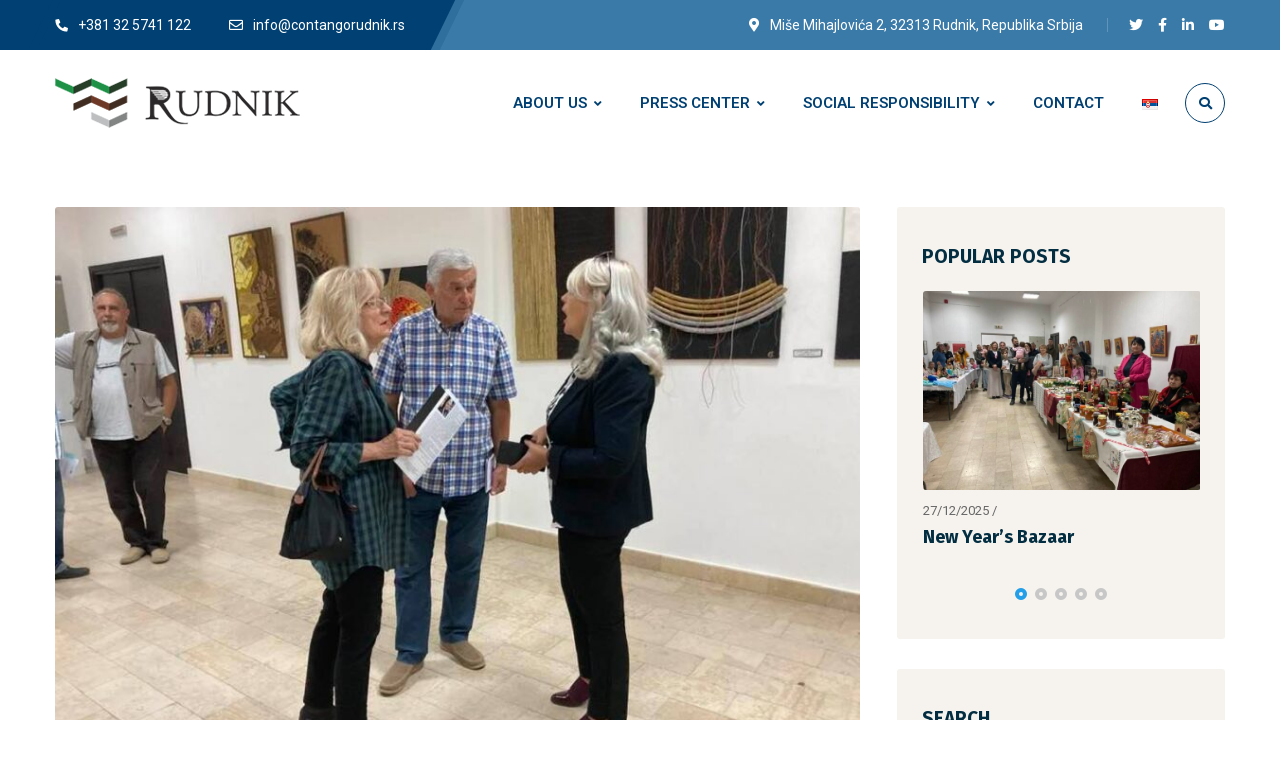

--- FILE ---
content_type: text/html; charset=UTF-8
request_url: https://www.contangorudnik.co.rs/en/pogled-unazad-a-look-back/
body_size: 20495
content:
<!DOCTYPE html>
<html lang="en-US">
<head>
	<meta name="viewport" content="width=device-width, initial-scale=1" />
	<meta http-equiv="Content-Type" content="text/html; charset=UTF-8" />
	<meta name='robots' content='index, follow, max-image-preview:large, max-snippet:-1, max-video-preview:-1' />
	<style>img:is([sizes="auto" i], [sizes^="auto," i]) { contain-intrinsic-size: 3000px 1500px }</style>
	<link rel="alternate" href="https://www.contangorudnik.co.rs/pogled-unazad/" hreflang="sr" />
<link rel="alternate" href="https://www.contangorudnik.co.rs/en/pogled-unazad-a-look-back/" hreflang="en" />

	<!-- This site is optimized with the Yoast SEO plugin v26.5 - https://yoast.com/wordpress/plugins/seo/ -->
	<title>“Pogled unazad” (A Look Back) - Rudnik</title>
	<link rel="canonical" href="https://www.contangorudnik.co.rs/en/pogled-unazad-a-look-back/" />
	<meta property="og:locale" content="en_US" />
	<meta property="og:locale:alternate" content="sr_RS" />
	<meta property="og:type" content="article" />
	<meta property="og:title" content="“Pogled unazad” (A Look Back) - Rudnik" />
	<meta property="og:description" content="On the 14th of September in the community center, an exhibition by Ljiljana Stevanović “Pogled unazad” was opened. The exhibition will remain open until the 1st of October." />
	<meta property="og:url" content="https://www.contangorudnik.co.rs/en/pogled-unazad-a-look-back/" />
	<meta property="og:site_name" content="Rudnik" />
	<meta property="article:published_time" content="2021-09-14T10:00:51+00:00" />
	<meta property="article:modified_time" content="2022-01-19T11:59:56+00:00" />
	<meta property="og:image" content="https://www.contangorudnik.co.rs/wp-content/uploads/2021/09/pogled_unazad3.jpg" />
	<meta property="og:image:width" content="960" />
	<meta property="og:image:height" content="720" />
	<meta property="og:image:type" content="image/jpeg" />
	<meta name="author" content="Nikola" />
	<meta name="twitter:card" content="summary_large_image" />
	<meta name="twitter:label1" content="Written by" />
	<meta name="twitter:data1" content="Nikola" />
	<script type="application/ld+json" class="yoast-schema-graph">{"@context":"https://schema.org","@graph":[{"@type":"WebPage","@id":"https://www.contangorudnik.co.rs/en/pogled-unazad-a-look-back/","url":"https://www.contangorudnik.co.rs/en/pogled-unazad-a-look-back/","name":"“Pogled unazad” (A Look Back) - Rudnik","isPartOf":{"@id":"https://www.contangorudnik.co.rs/en/home-eng/#website"},"primaryImageOfPage":{"@id":"https://www.contangorudnik.co.rs/en/pogled-unazad-a-look-back/#primaryimage"},"image":{"@id":"https://www.contangorudnik.co.rs/en/pogled-unazad-a-look-back/#primaryimage"},"thumbnailUrl":"https://www.contangorudnik.co.rs/wp-content/uploads/2021/09/pogled_unazad3.jpg","datePublished":"2021-09-14T10:00:51+00:00","dateModified":"2022-01-19T11:59:56+00:00","author":{"@id":"https://www.contangorudnik.co.rs/en/home-eng/#/schema/person/4e484d5a07a8ba5d06f91978eeca8638"},"breadcrumb":{"@id":"https://www.contangorudnik.co.rs/en/pogled-unazad-a-look-back/#breadcrumb"},"inLanguage":"en-US","potentialAction":[{"@type":"ReadAction","target":["https://www.contangorudnik.co.rs/en/pogled-unazad-a-look-back/"]}]},{"@type":"ImageObject","inLanguage":"en-US","@id":"https://www.contangorudnik.co.rs/en/pogled-unazad-a-look-back/#primaryimage","url":"https://www.contangorudnik.co.rs/wp-content/uploads/2021/09/pogled_unazad3.jpg","contentUrl":"https://www.contangorudnik.co.rs/wp-content/uploads/2021/09/pogled_unazad3.jpg","width":960,"height":720},{"@type":"BreadcrumbList","@id":"https://www.contangorudnik.co.rs/en/pogled-unazad-a-look-back/#breadcrumb","itemListElement":[{"@type":"ListItem","position":1,"name":"Home","item":"https://www.contangorudnik.co.rs/en/home-eng/"},{"@type":"ListItem","position":2,"name":"Blog","item":"https://www.contangorudnik.co.rs/blog/"},{"@type":"ListItem","position":3,"name":"“Pogled unazad” (A Look Back)"}]},{"@type":"WebSite","@id":"https://www.contangorudnik.co.rs/en/home-eng/#website","url":"https://www.contangorudnik.co.rs/en/home-eng/","name":"Rudnik","description":"Rudnik i flotacija Rudnik","potentialAction":[{"@type":"SearchAction","target":{"@type":"EntryPoint","urlTemplate":"https://www.contangorudnik.co.rs/en/home-eng/?s={search_term_string}"},"query-input":{"@type":"PropertyValueSpecification","valueRequired":true,"valueName":"search_term_string"}}],"inLanguage":"en-US"},{"@type":"Person","@id":"https://www.contangorudnik.co.rs/en/home-eng/#/schema/person/4e484d5a07a8ba5d06f91978eeca8638","name":"Nikola","image":{"@type":"ImageObject","inLanguage":"en-US","@id":"https://www.contangorudnik.co.rs/en/home-eng/#/schema/person/image/","url":"https://secure.gravatar.com/avatar/06f4be63cdcd330adeaa67ed336d5bcc972ac0421f5ed34bc0c10563196b3304?s=96&d=mm&r=g","contentUrl":"https://secure.gravatar.com/avatar/06f4be63cdcd330adeaa67ed336d5bcc972ac0421f5ed34bc0c10563196b3304?s=96&d=mm&r=g","caption":"Nikola"},"url":"https://www.contangorudnik.co.rs/en/author/nikola/"}]}</script>
	<!-- / Yoast SEO plugin. -->


<link rel='dns-prefetch' href='//fonts.googleapis.com' />
<link rel="alternate" type="application/rss+xml" title="Rudnik &raquo; Feed" href="https://www.contangorudnik.co.rs/en/feed/" />
<link rel="alternate" type="application/rss+xml" title="Rudnik &raquo; Comments Feed" href="https://www.contangorudnik.co.rs/en/comments/feed/" />
<link rel="alternate" type="application/rss+xml" title="Rudnik &raquo; “Pogled unazad” (A Look Back) Comments Feed" href="https://www.contangorudnik.co.rs/en/pogled-unazad-a-look-back/feed/" />
<link rel='stylesheet' id='wp-components-css' href='https://www.contangorudnik.co.rs/wp-includes/css/dist/components/style.min.css?ver=6.8.3' type='text/css' media='all' />
<link rel='stylesheet' id='wp-preferences-css' href='https://www.contangorudnik.co.rs/wp-includes/css/dist/preferences/style.min.css?ver=6.8.3' type='text/css' media='all' />
<link rel='stylesheet' id='wp-block-editor-css' href='https://www.contangorudnik.co.rs/wp-includes/css/dist/block-editor/style.min.css?ver=6.8.3' type='text/css' media='all' />
<link rel='stylesheet' id='popup-maker-block-library-style-css' href='https://www.contangorudnik.co.rs/wp-content/plugins/popup-maker/dist/packages/block-library-style.css?ver=dbea705cfafe089d65f1' type='text/css' media='all' />
<link rel='stylesheet' id='owl-carousel-css' href='https://www.contangorudnik.co.rs/wp-content/plugins/gyan-elements/assets/css/owl.carousel.min.css?ver=2.3.4' type='text/css' media='all' />
<link rel='stylesheet' id='gyan-widget-style-css' href='https://www.contangorudnik.co.rs/wp-content/plugins/gyan-elements/widgets/custom-widgets-min.css?ver=2.2.2' type='text/css' media='all' />
<link rel='stylesheet' id='font-awesome-free-css' href='https://www.contangorudnik.co.rs/wp-content/themes/bizix/webfonts/font-awesome.min.css?ver=2.2.2' type='text/css' media='all' />
<link rel='stylesheet' id='swm-theme-style-minify-css' href='https://www.contangorudnik.co.rs/wp-content/themes/bizix/css/global-header-layout-min.css?ver=2.2.2' type='text/css' media='all' />
<link rel='stylesheet' id='swm-google-fonts-css' href='//fonts.googleapis.com/css?family=Roboto%3A400%2C400italic%2C500%2C500italic%2C600%2C600italic%2C700%2C700italic%7CRoboto%3A600%7CFira+Sans%3A700%7CFira+Sans%3A700%7CFira+Sans%3A700&#038;display=swap&#038;subset=latin%2Clatin-ext&#038;ver=2.2.2' type='text/css' media='all' />
<link rel='stylesheet' id='slb_core-css' href='https://www.contangorudnik.co.rs/wp-content/plugins/simple-lightbox/client/css/app.css?ver=2.9.4' type='text/css' media='all' />
<link rel='stylesheet' id='bizix-child-theme-style-css' href='https://www.contangorudnik.co.rs/wp-content/themes/bizix-child-theme/style.css?ver=6.8.3' type='text/css' media='all' />
<!--n2css--><!--n2js--><script type="text/javascript" id="real3d-flipbook-global-js-extra">
/* <![CDATA[ */
var flipbookOptions_global = {"pages":[],"pdfUrl":"","printPdfUrl":"","tableOfContent":[],"id":"","bookId":"","date":"","lightboxThumbnailUrl":"","mode":"normal","viewMode":"webgl","pageTextureSize":"3000","pageTextureSizeSmall":"1500","pageTextureSizeMobile":"","pageTextureSizeMobileSmall":"1000","minPixelRatio":"1","pdfTextLayer":"true","zoomMin":"0.9","zoomStep":"2","zoomSize":"","zoomReset":"false","doubleClickZoom":"true","pageDrag":"true","singlePageMode":"false","pageFlipDuration":"1","sound":"true","startPage":"1","pageNumberOffset":"0","deeplinking":{"enabled":"false","prefix":""},"responsiveView":"true","responsiveViewTreshold":"768","responsiveViewRatio":"1","cover":"true","backCover":"true","scaleCover":"false","pageCaptions":"false","height":"400","responsiveHeight":"true","containerRatio":"","thumbnailsOnStart":"false","contentOnStart":"false","searchOnStart":"","searchResultsThumbs":"false","tableOfContentCloseOnClick":"true","thumbsCloseOnClick":"true","autoplayOnStart":"false","autoplayInterval":"3000","autoplayLoop":"true","autoplayStartPage":"1","rightToLeft":"false","pageWidth":"","pageHeight":"","thumbSize":"130","logoImg":"","logoUrl":"","logoUrlTarget":"","logoCSS":"position:absolute;left:0;top:0;","menuSelector":"","zIndex":"auto","preloaderText":"","googleAnalyticsTrackingCode":"","pdfBrowserViewerIfIE":"false","modeMobile":"","viewModeMobile":"","aspectMobile":"","aspectRatioMobile":"0.71","singlePageModeIfMobile":"false","logoHideOnMobile":"false","mobile":{"thumbnailsOnStart":"false","contentOnStart":"false","pagesInMemory":"6","bitmapResizeHeight":"","bitmapResizeQuality":"","currentPage":{"enabled":"false"},"pdfUrl":""},"lightboxCssClass":"","lightboxLink":"","lightboxLinkNewWindow":"true","lightboxBackground":"rgb(81, 85, 88)","lightboxBackgroundPattern":"","lightboxBackgroundImage":"","lightboxContainerCSS":"display:inline-block;padding:10px;","lightboxThumbnailHeight":"300","lightboxThumbnailUrlCSS":"display:block;","lightboxThumbnailInfo":"false","lightboxThumbnailInfoText":"","lightboxThumbnailInfoCSS":"top: 0;  width: 100%; height: 100%; font-size: 16px; color: #000; background: rgba(255,255,255,.8); ","showTitle":"false","showDate":"false","hideThumbnail":"false","lightboxText":"","lightboxTextCSS":"display:block;","lightboxTextPosition":"top","lightBoxOpened":"false","lightBoxFullscreen":"false","lightboxStartPage":"","lightboxMarginV":"0","lightboxMarginH":"0","lights":"true","lightPositionX":"0","lightPositionY":"150","lightPositionZ":"1400","lightIntensity":"0.6","shadows":"true","shadowMapSize":"2048","shadowOpacity":"0.2","shadowDistance":"15","pageHardness":"2","coverHardness":"2","pageRoughness":"1","pageMetalness":"0","pageSegmentsW":"6","pageSegmentsH":"1","pagesInMemory":"20","bitmapResizeHeight":"","bitmapResizeQuality":"","pageMiddleShadowSize":"4","pageMiddleShadowColorL":"#7F7F7F","pageMiddleShadowColorR":"#AAAAAA","antialias":"false","pan":"0","tilt":"0","rotateCameraOnMouseDrag":"true","panMax":"20","panMin":"-20","tiltMax":"0","tiltMin":"0","currentPage":{"enabled":"true","title":"Current page","hAlign":"left","vAlign":"top"},"btnAutoplay":{"enabled":"true","title":"Autoplay"},"btnNext":{"enabled":"true","title":"Next Page"},"btnLast":{"enabled":"false","title":"Last Page"},"btnPrev":{"enabled":"true","title":"Previous Page"},"btnFirst":{"enabled":"false","title":"First Page"},"btnZoomIn":{"enabled":"true","title":"Zoom in"},"btnZoomOut":{"enabled":"true","title":"Zoom out"},"btnToc":{"enabled":"true","title":"Table of Contents"},"btnThumbs":{"enabled":"true","title":"Pages"},"btnShare":{"enabled":"true","title":"Share"},"btnNotes":{"enabled":"false","title":"Notes"},"btnDownloadPages":{"enabled":"false","url":"","title":"Download pages"},"btnDownloadPdf":{"enabled":"true","url":"","title":"Download PDF","forceDownload":"true","openInNewWindow":"true"},"btnSound":{"enabled":"true","title":"Sound"},"btnExpand":{"enabled":"true","title":"Toggle fullscreen"},"btnSingle":{"enabled":"true","title":"Toggle single page"},"btnSearch":{"enabled":"false","title":"Search"},"search":{"enabled":"false","title":"Search"},"btnBookmark":{"enabled":"false","title":"Bookmark"},"btnPrint":{"enabled":"true","title":"Print"},"btnTools":{"enabled":"true","title":"Tools"},"btnClose":{"enabled":"true","title":"Close"},"whatsapp":{"enabled":"true"},"twitter":{"enabled":"true"},"facebook":{"enabled":"true"},"pinterest":{"enabled":"true"},"email":{"enabled":"true"},"linkedin":{"enabled":"true"},"digg":{"enabled":"false"},"reddit":{"enabled":"false"},"shareUrl":"","shareTitle":"","shareImage":"","layout":"1","icons":"FontAwesome","skin":"light","useFontAwesome5":"true","sideNavigationButtons":"true","menuNavigationButtons":"false","backgroundColor":"rgb(81, 85, 88)","backgroundPattern":"","backgroundImage":"","backgroundTransparent":"false","menuBackground":"","menuShadow":"","menuMargin":"0","menuPadding":"0","menuOverBook":"false","menuFloating":"false","menuTransparent":"false","menu2Background":"","menu2Shadow":"","menu2Margin":"0","menu2Padding":"0","menu2OverBook":"true","menu2Floating":"false","menu2Transparent":"true","skinColor":"","skinBackground":"","hideMenu":"false","menuAlignHorizontal":"center","btnColor":"","btnColorHover":"","btnBackground":"none","btnRadius":"0","btnMargin":"0","btnSize":"18","btnPaddingV":"10","btnPaddingH":"10","btnShadow":"","btnTextShadow":"","btnBorder":"","arrowColor":"#fff","arrowColorHover":"#fff","arrowBackground":"rgba(0,0,0,0)","arrowBackgroundHover":"rgba(0, 0, 0, .15)","arrowRadius":"4","arrowMargin":"4","arrowSize":"40","arrowPadding":"10","arrowTextShadow":"0px 0px 1px rgba(0, 0, 0, 1)","arrowBorder":"","closeBtnColorHover":"#FFF","closeBtnBackground":"rgba(0,0,0,.4)","closeBtnRadius":"0","closeBtnMargin":"0","closeBtnSize":"20","closeBtnPadding":"5","closeBtnTextShadow":"","closeBtnBorder":"","floatingBtnColor":"","floatingBtnColorHover":"","floatingBtnBackground":"","floatingBtnBackgroundHover":"","floatingBtnRadius":"","floatingBtnMargin":"","floatingBtnSize":"","floatingBtnPadding":"","floatingBtnShadow":"","floatingBtnTextShadow":"","floatingBtnBorder":"","currentPageMarginV":"5","currentPageMarginH":"5","arrowsAlwaysEnabledForNavigation":"true","arrowsDisabledNotFullscreen":"true","touchSwipeEnabled":"true","fitToWidth":"false","rightClickEnabled":"true","linkColor":"rgba(0, 0, 0, 0)","linkColorHover":"rgba(255, 255, 0, 1)","linkOpacity":"0.4","linkTarget":"_blank","pdfAutoLinks":"false","disableRange":"false","strings":{"print":"Print","printLeftPage":"Print left page","printRightPage":"Print right page","printCurrentPage":"Print current page","printAllPages":"Print all pages","download":"Download","downloadLeftPage":"Download left page","downloadRightPage":"Download right page","downloadCurrentPage":"Download current page","downloadAllPages":"Download all pages","bookmarks":"Bookmarks","bookmarkLeftPage":"Bookmark left page","bookmarkRightPage":"Bookmark right page","bookmarkCurrentPage":"Bookmark current page","search":"Search","findInDocument":"Find in document","pagesFoundContaining":"pages found containing","noMatches":"No matches","matchesFound":"matches found","page":"Page","matches":"matches","thumbnails":"Thumbnails","tableOfContent":"Table of Contents","share":"Share","pressEscToClose":"Press ESC to close","password":"Password","addNote":"Add note","typeInYourNote":"Type in your note..."},"access":"free","backgroundMusic":"","cornerCurl":"false","pdfTools":{"pageHeight":1500,"thumbHeight":200,"quality":0.8,"textLayer":"true","autoConvert":"true"},"slug":"","convertPDFLinks":"true","convertPDFLinksWithClass":"","convertPDFLinksWithoutClass":"","overridePDFEmbedder":"true","overrideDflip":"true","overrideWonderPDFEmbed":"true","override3DFlipBook":"true","overridePDFjsViewer":"true","resumeReading":"false","previewPages":"","previewMode":"","aspectRatio":"2"};
/* ]]> */
</script>
<script type="text/javascript" src="https://www.contangorudnik.co.rs/wp-includes/js/jquery/jquery.min.js?ver=3.7.1" id="jquery-core-js"></script>
<script type="text/javascript" src="https://www.contangorudnik.co.rs/wp-includes/js/jquery/jquery-migrate.min.js?ver=3.4.1" id="jquery-migrate-js"></script>
<script type="text/javascript" id="3d-flip-book-client-locale-loader-js-extra">
/* <![CDATA[ */
var FB3D_CLIENT_LOCALE = {"ajaxurl":"https:\/\/www.contangorudnik.co.rs\/wp-admin\/admin-ajax.php","dictionary":{"Table of contents":"Table of contents","Close":"Close","Bookmarks":"Bookmarks","Thumbnails":"Thumbnails","Search":"Search","Share":"Share","Facebook":"Facebook","Twitter":"Twitter","Email":"Email","Play":"Play","Previous page":"Previous page","Next page":"Next page","Zoom in":"Zoom in","Zoom out":"Zoom out","Fit view":"Fit view","Auto play":"Auto play","Full screen":"Full screen","More":"More","Smart pan":"Smart pan","Single page":"Single page","Sounds":"Sounds","Stats":"Stats","Print":"Print","Download":"Download","Goto first page":"Goto first page","Goto last page":"Goto last page"},"images":"https:\/\/www.contangorudnik.co.rs\/wp-content\/plugins\/interactive-3d-flipbook-powered-physics-engine\/assets\/images\/","jsData":{"urls":[],"posts":{"ids_mis":[],"ids":[]},"pages":[],"firstPages":[],"bookCtrlProps":[],"bookTemplates":[]},"key":"3d-flip-book","pdfJS":{"pdfJsLib":"https:\/\/www.contangorudnik.co.rs\/wp-content\/plugins\/interactive-3d-flipbook-powered-physics-engine\/assets\/js\/pdf.min.js?ver=4.3.136","pdfJsWorker":"https:\/\/www.contangorudnik.co.rs\/wp-content\/plugins\/interactive-3d-flipbook-powered-physics-engine\/assets\/js\/pdf.worker.js?ver=4.3.136","stablePdfJsLib":"https:\/\/www.contangorudnik.co.rs\/wp-content\/plugins\/interactive-3d-flipbook-powered-physics-engine\/assets\/js\/stable\/pdf.min.js?ver=2.5.207","stablePdfJsWorker":"https:\/\/www.contangorudnik.co.rs\/wp-content\/plugins\/interactive-3d-flipbook-powered-physics-engine\/assets\/js\/stable\/pdf.worker.js?ver=2.5.207","pdfJsCMapUrl":"https:\/\/www.contangorudnik.co.rs\/wp-content\/plugins\/interactive-3d-flipbook-powered-physics-engine\/assets\/cmaps\/"},"cacheurl":"https:\/\/www.contangorudnik.co.rs\/wp-content\/uploads\/3d-flip-book\/cache\/","pluginsurl":"https:\/\/www.contangorudnik.co.rs\/wp-content\/plugins\/","pluginurl":"https:\/\/www.contangorudnik.co.rs\/wp-content\/plugins\/interactive-3d-flipbook-powered-physics-engine\/","thumbnailSize":{"width":"150","height":"150"},"version":"1.16.17"};
/* ]]> */
</script>
<script type="text/javascript" src="https://www.contangorudnik.co.rs/wp-content/plugins/interactive-3d-flipbook-powered-physics-engine/assets/js/client-locale-loader.js?ver=1.16.17" id="3d-flip-book-client-locale-loader-js" async="async" data-wp-strategy="async"></script>
<link rel="https://api.w.org/" href="https://www.contangorudnik.co.rs/wp-json/" /><link rel="alternate" title="JSON" type="application/json" href="https://www.contangorudnik.co.rs/wp-json/wp/v2/posts/8775" /><link rel="EditURI" type="application/rsd+xml" title="RSD" href="https://www.contangorudnik.co.rs/xmlrpc.php?rsd" />
<meta name="generator" content="WordPress 6.8.3" />
<link rel='shortlink' href='https://www.contangorudnik.co.rs/?p=8775' />
<link rel="alternate" title="oEmbed (JSON)" type="application/json+oembed" href="https://www.contangorudnik.co.rs/wp-json/oembed/1.0/embed?url=https%3A%2F%2Fwww.contangorudnik.co.rs%2Fen%2Fpogled-unazad-a-look-back%2F&#038;lang=en" />
<link rel="alternate" title="oEmbed (XML)" type="text/xml+oembed" href="https://www.contangorudnik.co.rs/wp-json/oembed/1.0/embed?url=https%3A%2F%2Fwww.contangorudnik.co.rs%2Fen%2Fpogled-unazad-a-look-back%2F&#038;format=xml&#038;lang=en" />
<meta name="generator" content="Elementor 3.32.5; features: additional_custom_breakpoints; settings: css_print_method-external, google_font-enabled, font_display-auto">
			<style>
				.e-con.e-parent:nth-of-type(n+4):not(.e-lazyloaded):not(.e-no-lazyload),
				.e-con.e-parent:nth-of-type(n+4):not(.e-lazyloaded):not(.e-no-lazyload) * {
					background-image: none !important;
				}
				@media screen and (max-height: 1024px) {
					.e-con.e-parent:nth-of-type(n+3):not(.e-lazyloaded):not(.e-no-lazyload),
					.e-con.e-parent:nth-of-type(n+3):not(.e-lazyloaded):not(.e-no-lazyload) * {
						background-image: none !important;
					}
				}
				@media screen and (max-height: 640px) {
					.e-con.e-parent:nth-of-type(n+2):not(.e-lazyloaded):not(.e-no-lazyload),
					.e-con.e-parent:nth-of-type(n+2):not(.e-lazyloaded):not(.e-no-lazyload) * {
						background-image: none !important;
					}
				}
			</style>
			<link rel="icon" href="https://www.contangorudnik.co.rs/wp-content/uploads/2020/11/cropped-rudnik_logo-fav-32x32.png" sizes="32x32" />
<link rel="icon" href="https://www.contangorudnik.co.rs/wp-content/uploads/2020/11/cropped-rudnik_logo-fav-192x192.png" sizes="192x192" />
<link rel="apple-touch-icon" href="https://www.contangorudnik.co.rs/wp-content/uploads/2020/11/cropped-rudnik_logo-fav-180x180.png" />
<meta name="msapplication-TileImage" content="https://www.contangorudnik.co.rs/wp-content/uploads/2020/11/cropped-rudnik_logo-fav-270x270.png" />
<script>function setREVStartSize(e){
			//window.requestAnimationFrame(function() {
				window.RSIW = window.RSIW===undefined ? window.innerWidth : window.RSIW;
				window.RSIH = window.RSIH===undefined ? window.innerHeight : window.RSIH;
				try {
					var pw = document.getElementById(e.c).parentNode.offsetWidth,
						newh;
					pw = pw===0 || isNaN(pw) || (e.l=="fullwidth" || e.layout=="fullwidth") ? window.RSIW : pw;
					e.tabw = e.tabw===undefined ? 0 : parseInt(e.tabw);
					e.thumbw = e.thumbw===undefined ? 0 : parseInt(e.thumbw);
					e.tabh = e.tabh===undefined ? 0 : parseInt(e.tabh);
					e.thumbh = e.thumbh===undefined ? 0 : parseInt(e.thumbh);
					e.tabhide = e.tabhide===undefined ? 0 : parseInt(e.tabhide);
					e.thumbhide = e.thumbhide===undefined ? 0 : parseInt(e.thumbhide);
					e.mh = e.mh===undefined || e.mh=="" || e.mh==="auto" ? 0 : parseInt(e.mh,0);
					if(e.layout==="fullscreen" || e.l==="fullscreen")
						newh = Math.max(e.mh,window.RSIH);
					else{
						e.gw = Array.isArray(e.gw) ? e.gw : [e.gw];
						for (var i in e.rl) if (e.gw[i]===undefined || e.gw[i]===0) e.gw[i] = e.gw[i-1];
						e.gh = e.el===undefined || e.el==="" || (Array.isArray(e.el) && e.el.length==0)? e.gh : e.el;
						e.gh = Array.isArray(e.gh) ? e.gh : [e.gh];
						for (var i in e.rl) if (e.gh[i]===undefined || e.gh[i]===0) e.gh[i] = e.gh[i-1];
											
						var nl = new Array(e.rl.length),
							ix = 0,
							sl;
						e.tabw = e.tabhide>=pw ? 0 : e.tabw;
						e.thumbw = e.thumbhide>=pw ? 0 : e.thumbw;
						e.tabh = e.tabhide>=pw ? 0 : e.tabh;
						e.thumbh = e.thumbhide>=pw ? 0 : e.thumbh;
						for (var i in e.rl) nl[i] = e.rl[i]<window.RSIW ? 0 : e.rl[i];
						sl = nl[0];
						for (var i in nl) if (sl>nl[i] && nl[i]>0) { sl = nl[i]; ix=i;}
						var m = pw>(e.gw[ix]+e.tabw+e.thumbw) ? 1 : (pw-(e.tabw+e.thumbw)) / (e.gw[ix]);
						newh =  (e.gh[ix] * m) + (e.tabh + e.thumbh);
					}
					var el = document.getElementById(e.c);
					if (el!==null && el) el.style.height = newh+"px";
					el = document.getElementById(e.c+"_wrapper");
					if (el!==null && el) {
						el.style.height = newh+"px";
						el.style.display = "block";
					}
				} catch(e){
					console.log("Failure at Presize of Slider:" + e)
				}
			//});
		  };</script>
		<style type="text/css" id="wp-custom-css">
			.home .elementor-column-gap-default>.elementor-row>.elementor-column>.elementor-element-populated {
    padding: 10px;
    padding-top: 0px !important;
}

.home .swm-main-container.swm-site-content {
    padding-top: 0px !important;
    padding-bottom: 100px;
}

.swm-search-excerpt {
    display: none !important;
}

.swm-sub-header-title, h1.swm-sub-header-title {
    color: #333333 !important;
}

.sidebar .swm-sidebar-ttl h3 span:before, .sidebar .swm-sidebar-ttl h3 span:after {
    display: none;
}
.sidebar .swm-sidebar-ttl h3 span {
    padding-left: 0px;
}


/* team social up-show */
ul.gyan-ease-transition {
    display: none !important;
}

/* team social up-show end */

.single-post div#swm-sub-header {
    display: none !important;
}

.swm-main-container.swm-site-content {
    padding-top: 50px !important;
    padding-bottom: 100px;
}

.swm-post-single-pagination.swm-content-color.no-next-link {
    display: none !important;
}

.gyan-post-list-excerpt:after {
    content: "...";
}


/* meta search */
li.swm-search-author {
    display: none !important;
}
li.swm-search-comment {
    display: none !important;
}
span.gyan-posts-slider-widget-meta-cat {
    display: none !important;
}

.gyan-recent-posts-tiny-content p {
    display: none;
}

/* NAV bar */
.swm-main-nav {
    display: inline-block;
    float: right;
    margin-right: 20px;
}

@media only screen and (max-width: 420px){
  .swm-main-nav {
    display: inline-block;
    float: right;
    margin-right: 0px !important;
	}}
/* BLOG */
span.swm-post-date-line {
    display: none !important;
}
/* BLOG end */
/*POSTS*/
.gyan-post-grid-c-button.gyan-ease-transition {
    position: absolute;
    bottom: 30px !important;
    right: 30px !important;
}

.page-id-158 .gyan-post-content-block.gyan-ease-transition {
    height: 240px;
}

.gyan-post-content-block.gyan-ease-transition {
    height: 370px;
}

.gyan-post-grid-date {
    position: absolute;
    bottom: 30px;
}

.swm-post-single-pagination.swm-content-color {
    display: none;
}
/*POSTS end*/

/* Footer */
.swm-large-footer {
	padding: 50px 0 20px 0;}

.swm-footer-widget {
    margin-bottom: 0px !important;
}

.footer ul li i {
    margin-right: 0px;
}
/* Footer end */


a.ytp-impression-link {
    display: none !important;
}		</style>
		<style id="swm_customizer_css_output" type="text/css">@media (min-width:1200px){.swm-container{max-width:1200px;}}a.swm-go-top-scroll-btn{background:#252628;color:#ffffff;}body{font-size:16px;line-height:1.7;}.swm-site-content h1{font-size:40px;line-height:55px;}.swm-site-content h2{font-size:33px;line-height:50px;}.swm-site-content h3{font-size:29px;line-height:40px;}.swm-site-content h4{font-size:25px;line-height:36px;}.swm-site-content h5{font-size:22px;line-height:30px;}.swm-site-content h6{font-size:19px;line-height:25px;}h4.vc_tta-panel-title{font-size:16px;}body{font-family:Roboto;font-style:normal !important;font-weight:400;}.swm-site-content .sidebar .swm-sidebar-ttl h3,.swm-sidepanel .swm-sidepanel-ttl h3,.footer .swm-footer-widget h3,.gyan_widget_tabs .gyan_wid_tabs li,.gyan-heading-text,.swm-heading-text,blockquote.wp-block-quote.is-style-large p,p.has-large-font-size,.has-drop-cap:not(:focus)::first-letter{font-family:Fira Sans;font-style:normal !important;font-weight:700;}h1,h2,h3,h4,h5,h6,.gyan_fancy_heading_text,.gyan-heading-font,.gyan-font-heading,.swm-heading-font,.swm-font-heading,.swm-pf-only-title,.gyan_events_main_title{font-family:Fira Sans;font-style:normal !important;font-weight:700;}h4.vc_tta-panel-title{font-family:Roboto;font-weight:400;}.swm-site-content blockquote,.swm-site-content blockquote p{font-family:Roboto;font-weight:400;}.swm-container{padding:0 15px;}@media only screen and (min-width:980px){.swm-topbar-content .left:after,.swm-topbar-content .left:before{left:-15px;width:calc(100% + 15px);}.swm-topbar-content .left:after{left:-6px;}}.swm-main-container.swm-site-content{padding-top:50px;padding-bottom:50px;}@media only screen and (max-width:767px){.swm-main-container.swm-site-content{padding-top:30px;padding-bottom:30px;}}@media only screen and (max-width:480px){.swm-main-container.swm-site-content{padding-top:20px;padding-bottom:20px;}}@media only screen and (min-width:980px){.swm-custom-two-third{width:68.79803%;}#sidebar{width:28%;}}.swm-site-content h1,.swm-site-content h2,.swm-site-content h3,.swm-site-content h4,.swm-site-content h5,.swm-site-content h6,.swm-site-content h1 a,.swm-site-content h2 a,.swm-site-content h3 a,.swm-site-content h4 a,.swm-site-content h5 a,.swm-site-content h6 a{color:#004072;}.swm-site-content a{color:#004072;}.swm-site-content,.swm-content-color,.swm-content-color a,.swm-related-link a{color:#494949}.swm-site-content a:hover,ul.swm-search-list li h4 a:hover,.swm-content-color a:hover,.swm-related-link a:hover{color:#229fe8;}.swm-site-content{background:#ffffff;}a.swm-button span:hover,button.swm-button:hover,.swm-site-content a.button:hover,.swm-site-content a.button.button-alt,.swm-site-content a.button.button-alt:hover,.swm-sidepanel .tagcloud a,.sidebar .tagcloud a,.sidebar .tagcloud a:hover,.sidebar a.swm-button-hover-white,a.swm-button:hover,.swm-post-single-tags a:hover,blockquote:before,a.comment-reply-link:hover,.sidebar #wp-calendar caption,.swm-sidepanel #wp-calendar caption,ul.swm-post-author-icon li:hover a,.swm-pagination .page-numbers.current,.swm-pagination-menu>span,.swm-pagination-menu>a:hover,.swm-next-prev-pagination a:hover,.swm-pagination a.page-numbers:hover,span.post-page-numbers.current,.swm-pagination-menu a:hover,.swm-site-content a.post-page-numbers:hover,.gyan-pagination-menu>a:hover,.gyan-next-prev-pagination a:hover,.gyan-pagination .page-numbers.current,.gyan-pagination-menu>span,.gyan-pagination a.page-numbers:hover,.gyan-pagination-menu a:hover,.wp-block-pullquote::before,.wp-block-button a,.is-style-outline .wp-block-button__link:hover,.wp-block-file a.wp-block-file__button,.footer #wp-calendar caption{background:#229fe8;color:#ffffff;}.swm-primary-skin-col,.sidebar .gyan-posts-slider-widget .owl-next,.sidebar .gyan-posts-slider-widget .owl-prev,.sidebar .gyan-posts-slider-widget-meta-cat a,.is-style-outline .wp-block-button__link,.has-drop-cap:not(:focus)::first-letter,.swm-site-content table tr th a,#commentform p.logged-in-as a,a.swm-pp-link-title span.swm-heading-text:hover,.comment-form-author:before,.comment-form-email:before,.comment-form-comment:before,.swm-post-meta i,a.swm-pp-link-title span:hover{color:#229fe8;}.swm-post-date-line:before,.swm-mobi-nav-close{background:#229fe8;}.swm-next-prev-box:hover a .swm-pp-arrow i{color:#ffffff;}.swm-mobi-nav-close:before,.swm-mobi-nav-close:after{background:#ffffff;}input[type=text]:focus,input[type="password"]:focus,input[type="email"]:focus,input[type="number"]:focus,input[type="url"]:focus,input[type="tel"]:focus,input[type="search"]:focus,textarea:focus,.comment-form textarea:focus,.post-password-form input[type=password]:focus,#commentform input[type="text"]:focus,input[type="password"]:focus,#commentform textarea:focus,.widget_search .swm-search-form input[type="text"]:focus,ul.swm-post-author-icon li:hover a,.swm-post-single-tags a:hover,.sidebar .gyan-posts-slider-widget .owl-dot.active,.swm-sidepanel .gyan-posts-slider-widget .owl-dot.active,.sticky .swm-post-content-block,blockquote,.swm-site-content blockquote,.is-style-outline .wp-block-button__link,.is-style-outline .wp-block-button__link:hover{border-color:#229fe8;}a.swm-button span,button.swm-button,.swm-site-content a.button,.swm-site-content a.button.button-alt2,.swm-site-content a.button.button-alt2:hover,button.button,.swm-next-prev-box:hover .swm-pp-arrow,a.swm-button,.swm-post-meta-date,.sidebar table#wp-calendar thead th,.swm-sidepanel #wp-calendar thead,.swm-sidepanel .tagcloud a:hover,.sidebar .tagcloud a:hover,.wp-block-pullquote.is-style-solid-color:not(.has-background-color),.wp-block-button a:hover,.wp-block-file a.wp-block-file__button:hover{background:#004072;color:#ffffff;}.swm-pp-view-all a i,.comment-date i,.swm-site-content h5 a:hover,.swm-search-page-readmore a:hover,.sidebar .widget_search .swm-search-form button.swm-search-button,.swm-sidepanel .widget_search .swm-search-form button.swm-search-button,.swm-next-prev-box a .swm-pp-arrow i,.swm-pp-arrow i,.swm-pp-link-title i.fa,a.comment-edit-link,.sidebar a.swm-button-hover-white:hover,.sidebar .gyan-posts-slider-widget .owl-next:hover,.sidebar .gyan-posts-slider-widget .owl-prev:hover,.sidebar .gyan-posts-slider-widget-meta-cat a:hover,#commentform p.logged-in-as a:hover{color:#004072;}.swm-pp-view-all a span:hover,.gyan-recent-post-style-two .gyan-recent-post-meta ul li:after,blockquote:after{background:#004072;}.sidebar a.swm-button-hover-white:hover{background:#ffffff;}.swm-about-author-left,.swm-about-author-left a,.swm-about-author-left a:hover,.swm-pp-view-all a span:hover i,.swm-secondary-skin-text{color:#ffffff;}::selection{background:#229fe8;color:#ffffff;}::-moz-selection{background:#229fe8;color:#ffffff;}button,html input[type="button"],input[type=button],input[type="reset"],input[type="submit"],a.button,button.button,.button,.gyan-button,a.gyan-button,input.gyan-button,button.gyan-button,input.gyan-button[type="submit"],a.swm-button{background:#229fe8;color:#ffffff;}.swm-site-content button:hover,html input[type="button"]:hover,input[type=button]:hover,input[type="reset"]:hover,input[type="submit"]:hover,a.button:hover,button.button:hover,.button:hover,.gyan-button:hover,a.gyan-button:hover,input.gyan-button:hover,button.gyan-button:hover,input.gyan-button[type="submit"]:hover,a.swm-button:hover{background:#004072;color:#ffffff;}.swm-topbar,.swm-topbar a{font-size:14px;color:#ffffff;}.swm-topbar a:hover{color:#ffffff;}.swm_tb_left a{color:#ffffff;}.swm_tb_left a:hover{color:#ffffff;}ul.swm-topbar-socials li a{color:#ffffff;}ul.swm-topbar-socials li a:hover{color:#ffffff;}.swm-topbar-content ul li span i{color:#ffffff;}.swm-topbar{background:#397aa8;}.swm-topbar .swm-container:before,.swm-topbar-content .left:before,.swm-topbar-content .left:after{background:#004072;}.swm-topbar .left i.fas{color:#ffffff;}ul.swm_tb_right:before{background:#ffffff;}.swm-header-main-container{background:#ffffff;}@media only screen and (max-width:767px){body.transparentHeader .swm-header{background:#ffffff;}}.swm-logo{width:245px;}@media only screen and (min-width:768px){.header-main,.swm-header-logo-section,.swm-header-search,.swm-header-button-wrap,#swm-mobi-nav-btn,#swm-sidepanel-trigger,.swm-sidepanel-trigger-wrap,.swm_header_contact_info{height:107px;}}@media only screen and (max-width:767px){.header-main,.swm-header-logo-section,.swm-header-button-wrap,.swm-header-search,#swm-mobi-nav-btn,#swm-sidepanel-trigger,.swm-sidepanel-trigger-wrap{height:107px;}}@media only screen and (max-width:480px){.header-main,.swm-header-logo-section,.swm-header-button-wrap,.swm-header-search,#swm-mobi-nav-btn,#swm-sidepanel-trigger,.swm-sidepanel-trigger-wrap{height:80px;}}@media (min-width:1200px){body:not(.swm-l-boxed) .header_2_alt #swm-main-nav-holder.sticky-on .swm-infostack-menu,body:not(.swm-l-boxed) .header_2 #swm-main-nav-holder.sticky-on .swm-infostack-menu,body:not(.swm-l-boxed) .header_2_t #swm-main-nav-holder.sticky-on .swm-infostack-menu {max-width:1170px;}}@media (max-width:1199px){body:not(.swm-l-boxed) .header_2_alt #swm-main-nav-holder.sticky-on .swm-infostack-menu,body:not(.swm-l-boxed) .header_2 #swm-main-nav-holder.sticky-on .swm-infostack-menu,body:not(.swm-l-boxed) .header_2_t #swm-main-nav-holder.sticky-on .swm-infostack-menu {max-width:calc(100% - 30px);}}.swm-primary-nav>li.pm-dropdown ul li a span,ul.swm-primary-nav>li>a{font-family:Roboto;font-style:normal;font-weight:600;}ul.swm-primary-nav>li{line-height:107px;}ul.swm-primary-nav>li>a{color:#004072;font-size:15px;margin:0 19px;text-transform:uppercase;}ul.swm-primary-nav>li>a:hover,ul.swm-primary-nav>li.swm-m-active>a{color:#229fe8;}.swm-sp-icon-box:hover .swm-sp-icon-inner,.swm-sp-icon-box:hover .swm-sp-icon-inner:after,.swm-sp-icon-box:hover .swm-sp-icon-inner:before,.s_two .swm-sp-icon-box:hover .swm-sp-icon-inner span{background:#229fe8;}.swm-sp-icon-box:hover,.swm-header-search span:hover,span.swm-mobi-nav-btn-box>span:hover{color:#229fe8;border-color:#229fe8;}span.swm-mobi-nav-btn-box>span:hover:before,span.swm-mobi-nav-btn-box>span:hover:after,span.swm-mobi-nav-btn-box>span:hover>span{background:#229fe8;}.swm-primary-nav>li>a>span:before,.swm-primary-nav>li.swm-m-active>a>span:before,.swm-primary-nav>li>a:before,.swm-primary-nav>li.swm-m-active>a:before{background:#229fe8;}.swm-primary-nav>li.pm-dropdown>a>span:after{display:inline-block;}.swm-header-search{color:#004072;}#swm-mobi-nav-icon span.swm-mobi-nav-btn-box>span{border-color:#004072;}span.swm-mobi-nav-btn-box>span:before,span.swm-mobi-nav-btn-box>span:after,span.swm-mobi-nav-btn-box>span>span{background-color:#004072;}.swm-infostack-menu,.header_2_alt .swm-infostack-menu:before,.swm-infostack-menu:after{background:rgba(242,242,242,1);}.swm-primary-nav>li.pm-dropdown ul,.swm-primary-nav>li.megamenu-on ul>li>ul>li{font-size:14px;text-transform:none;}.swm-primary-nav>li li a,#swm-mobi-nav ul li a,#swm-mobi-nav .swm-mini-menu-arrow{color:#004072}.swm-primary-nav>li.megamenu-on>ul>li{line-height:22px;}.swm-primary-nav>li.pm-dropdown ul>li:hover>a,.swm-primary-nav>li.megamenu-on ul a:hover,.swm-primary-nav>li.megamenu-on ul>li>ul>li:hover>a{color:#229fe8;}.swm-primary-nav>li.pm-dropdown ul,.swm-primary-nav>li.megamenu-on>ul{background-color:#ffffff;}.swm-primary-nav>li.megamenu-on>ul>li span.megamenu-column-header a{font-size:18px;color:#032e42;}.swm-primary-nav>li.megamenu-on>ul>li>ul li a span{padding-top:5px;padding-bottom:5px;line-height:23px;}.swm-primary-nav>li.pm-dropdown ul li a{padding-top:3px;padding-bottom:3px;}.swm-primary-nav>li.pm-dropdown ul{width:371px;left:19px;}#swm-mobi-nav ul li{font-size:14px;text-transform:none;}@media only screen and (max-width:1000px){#swm-mobi-nav-icon{display:block;}.swm-primary-nav-wrap{display:none;}.swm-header-menu-section-wrap {margin-bottom:0;}ul.swm-primary-nav>li>a>span>i{width:auto;display:inline-block;height:auto;margin-right:8px;}.swm-main-nav{float:right;}}#swm-main-nav-holder.sticky-on ul.swm-primary-nav>li>a{font-size:15px;color:#004072;}#swm-main-nav-holder.sticky-on ul.swm-primary-nav>li>a:hover,#swm-main-nav-holder.sticky-on ul.swm-primary-nav>li.swm-m-active>a{color:#229fe8;}#swm-main-nav-holder.sticky-on .swm-sp-icon-box:hover,#swm-main-nav-holder.sticky-on .swm-header-search span:hover,#swm-main-nav-holder.sticky-on span.swm-mobi-nav-btn-box>span:hover{color:#229fe8;border-color:#229fe8;}#swm-main-nav-holder.sticky-on .swm-sp-icon-box:hover .swm-sp-icon-inner,#swm-main-nav-holder.sticky-on .swm-sp-icon-box:hover .swm-sp-icon-inner:after,#swm-main-nav-holder.sticky-on .swm-sp-icon-box:hover .swm-sp-icon-inner:before,#swm-main-nav-holder.sticky-on .s_two .swm-sp-icon-box:hover .swm-sp-icon-inner span{background-color:#229fe8;}#swm-main-nav-holder.sticky-on{background:#ffffff;}#swm-main-nav-holder.sticky-on .swm-primary-nav>li>a>span:before,#swm-main-nav-holder.sticky-on .swm-primary-nav>li.swm-m-active>a>span:before,#swm-main-nav-holder.sticky-on .swm-primary-nav>li>a:before,#swm-main-nav-holder.sticky-on .swm-primary-nav>li.swm-m-active>a:before{background:#229fe8;}#swm-main-nav-holder.sticky-on .swm-header-search{color:#004072;}#swm-main-nav-holder.sticky-on .swm-sp-icon-box{border-color:#004072;}#swm-main-nav-holder.sticky-on .swm-sp-icon-box .swm-sp-icon-inner,#swm-main-nav-holder.sticky-on .swm-sp-icon-box .swm-sp-icon-inner:after,#swm-main-nav-holder.sticky-on .swm-sp-icon-box .swm-sp-icon-inner:before,#swm-main-nav-holder.sticky-on .s_two .swm-sp-icon-box .swm-sp-icon-inner span{background-color:#004072;}.swm_searchbox_holder{background-color:rgba(37,38,40,0.99);color:#ffffff;}@media only screen and (min-width:768px){.swm_overlay_search_box button.swm-search-button[type="submit"],.swm_overlay_search_box input.swm-search-form-input[type="text"],.swm_overlay_search_box .swm_search_form{font-size:21px;}}.swm_overlay_search_box{border-color:#229fe8;}.swm_overlay_search_box button.swm-search-button[type="submit"],.swm_overlay_search_box input.swm-search-form-input[type="text"],.swm_overlay_search_box input.swm-search-form-input[type="text"]:focus{color:#ffffff;}.swm_overlay_search_box input.swm-search-form-input[type="text"]{color:#ffffff;text-shadow:none;}.swm_overlay_search_box input::-webkit-input-placeholder{color:#ffffff;}.swm_overlay_search_box input::-moz-placeholder{color:#ffffff;}.swm_overlay_search_box input::-ms-placeholder{color:#ffffff;}.swm_overlay_search_box input::placeholder{color:#ffffff;}.swm_overlay_search_box{max-width:905px;}.swm_searchbox_close{color:#ffffff;}.swm_header_contact_info,.swm_header_contact_info a{color:#032e42;}.swm-cih-subtitle{color:#676767;}.swm-cih-icon{color:#d83030;}.swm-cih-title{font-size:16px;}.swm-cih-subtitle{font-size:15px;}.swm-header-cinfo-column:before{background:#032e42;}ul.swm-header-socials li a{color:#676767;background:#f5f5f5;}ul.swm-header-socials li:hover a{color:#ffffff;background:#d83030;}.header_2_t ul.swm-header-socials li a{border-color:#676767;}.header_2_t ul.swm-header-socials li a:hover{border-color:#ffffff;}.swm-sub-header-title,h1.swm-sub-header-title{font-family:Fira Sans;font-size:55px;text-transform:none;color:#004072;font-weight:700;font-style:normal !important;}.swm-sub-header{height:220px;background-color:#f6f3ee;}@media(min-width:768px){body.transparentHeader .swm-sub-header{padding-top:107px;}}@media(max-width:767px){.swm-sub-header{height:151px;}#swm-sub-header .swm-sub-header-title,#swm-sub-header h1.swm-sub-header-title{font-size:45px;}}@media(max-width:480px){.swm-sub-header{height:132px;}#swm-sub-header .swm-sub-header-title,#swm-sub-header h1.swm-sub-header-title{font-size:27px;}}.sidebar,.widget-search .swm-search-form button.swm-search-button,.sidebar .widget_product_search #swm_product_search_form button.swm-search-button,#widget_search_form input[type="text"],.sidebar .gyan_recent_posts_tiny_title a,.sidebar select,.swm-sidepanel select,.widget_search .swm-search-form input[type="text"],.swm-about-author,.swm-about-author a{color:#676767;}.swm-site-content .sidebar .swm-sidebar-ttl h3 span,.swm-site-content .swm-archives-content h4,.swm-about-author-title-subtitle a{color:#032e42;font-size:19px;letter-spacing:0px;text-transform:uppercase;}.sidebar .gyan-posts-slider-widget-title a{color:#032e42;}.sidebar .recent_posts_slider a,.sidebar a,.sidebar .tp_recent_tweets .twitter_time{color:#676767;}.sidebar ul li a:hover,.sidebar a:hover{color:#d83030;}.sidebar,.sidebar p,.sidebar ul li,.sidebar ul li a,.sidebar .tagcloud a{font-size:15px;}.sidebar .swm-sidebar-ttl h3 span:before,.sidebar .swm-sidebar-ttl h3 span:after{background:#d83030;}.sidebar .swm-sidebar-widget-box,.single .swm-about-author{background:#f6f3ee;}.sidebar .swm-list-widgets ul li,.sidebar .widget-search .swm-search-form #s,.sidebar .widget_rss ul li,.sidebar .widget_meta ul li,.sidebar .widget_pages ul li,.sidebar .widget_archive ul li,.sidebar .widget_recent_comments ul li,.sidebar .widget_recent_entries ul li,.sidebar .widget-nav-menu ul li,.sidebar .input-text,.sidebar input[type="text"],.sidebar input[type="password"],.sidebar input[type="email"],.sidebar input[type="number"],.sidebar input[type="url"],.sidebar input[type="tel"],.sidebar input[type="search"],.sidebar textarea,.sidebar select,.sidebar #wp-calendar thead th,.sidebar #wp-calendar caption,.sidebar #wp-calendar tbody td,.sidebar #wp-calendar tbody td:hover,.sidebar input[type="text"]:focus,.sidebar input[type="password"]:focus,.sidebar input[type="email"]:focus,.sidebar input[type="number"]:focus,.sidebar input[type="url"]:focus,.sidebar input[type="tel"]:focus,.sidebar input[type="search"]:focus,.sidebar textarea:focus,.sidebar .widget-search .swm-search-form #s:focus,.sidebar .gyan-recent-posts-large-title,.sidebar .gyan-recent-posts-tiny ul li,ul.swm-post-author-icon li a{border-color:#dcdcdc;}.swm-post-meta,.swm-post-meta ul li a,.swm-post-meta ul li a:hover,a.swm-pp-link-title span,.swm-post-single-tags a{color:#494949;}.swm-post-title h2,.swm-post-title h2 a,.swm-post-title h1{color:#353535;letter-spacing:0px;text-transform:none;}.swm-post-title h2 a:hover,.swm-post-meta ul li a:hover{color:#229fe8;}@media only screen and (min-width:768px){#swm-item-entries .swm-post-title h2,#swm-item-entries .swm-post-title h2 a,#swm-item-entries .swm-post-title h1{font-size:30px;line-height:44px;}}.swm-about-author .swm-single-pg-titles a,a.swm-pp-link-title span.swm-heading-text,a.swm-about-author-name,.swm-related-link a,.comment-author a,.comment-author{color:#032e42;}h5.swm-single-pg-titles,#comments h5.swm-single-pg-titles,#respond h3.comment-reply-title{color:#032e42;font-size:25px;letter-spacing:0px;text-transform:none;line-height:44px;}.swm-post-title h1{letter-spacing:0px;text-transform:none;}@media only screen and (min-width:768px){#swm-item-entries .swm-post-title h1{font-size:30px;line-height:40px;}}#commentform input:not([type=submit]),#commentform textarea{color:#494949;}#commentform input::placeholder,#commentform textarea::placeholder {color:#494949;}#commentform input:not([type=submit])::-webkit-input-placeholder  {color:#494949;}#commentform input:not([type=submit])::-moz-placeholder  {color:#494949;}#commentform input:not([type=submit])::-ms-placeholder  {color:#494949;}#commentform input:not([type=submit])::placeholder  {color:#494949;}.footer{background-color:#252628;color:#bbbbbb;}.footer,.footer p{font-size:15px;line-height:30px;}.footer ul li a,.footer .tagcloud a,.footer .wp-caption,.footer button.button,.footer .widget_product_search #swm_product_search_form button.swm-search-button,.footer .widget_search .swm-search-form button.swm-search-button,.footer .gyan-posts-slider-widget .owl-next,.footer .gyan-posts-slider-widget .owl-prev{color:#bbbbbb;}.footer a{color:#bbbbbb;}.footer a:hover,.footer #wp-calendar tbody td a,.footer ul.menu > li ul li.current-menu-item > a,.footer .widget-nav-menu ul li.current-menu-item > a,.footer .widget_categories ul li.current-cat > a,.footer .widget.woocommerce ul li.current-cat a,.footer .widget ul li a:hover,.footer .recent_posts_slider_title p a:hover,.footer .recent_posts_slider_title span a:hover,.footer a.twitter_time:hover,.footer .swm-list-widgets ul li:hover:before,.footer .gyan-posts-slider-widget .owl-next:hover,.footer .gyan-posts-slider-widget .owl-prev:hover{color:#ffffff;}.footer .gyan-posts-slider-widget .owl-dot.active{border-color:#ffffff;}.footer .widget_search .swm-search-form input[type="text"]{color:#bbbbbb;text-shadow:none;}.footer .widget_search .swm-search-form input[type="text"]::-webkit-input-placeholder{color:#bbbbbb;}.footer .widget_search .swm-search-form input[type="text"]::-moz-placeholder{color:#bbbbbb;}.footer .widget_search .swm-search-form input[type="text"]::-ms-placeholder{color:#bbbbbb;}.footer .widget_search .swm-search-form input[type="text"]::placeholder{color:#bbbbbb;}.footer #widget_search_form #searchform #s,.footer #widget_search_form #searchform input.button,.footer .tagcloud a,.footer #swm_product_search_form button.swm-search-button i,.footer .gyan-posts-slider-widget .owl-dot{border-color:#343538;}.footer .input-text,.footer input[type="text"],.footer input[type="password"],.footer input[type="email"],.footer input[type="number"],.footer input[type="url"],.footer input[type="tel"],.footer input[type="search"],.footer textarea,.footer select,.footer #wp-calendar thead th,.footer #wp-calendar tbody td,.footer #wp-calendar tbody td:hover,.footer input[type="text"]:focus,.footer input[type="password"]:focus,.footer input[type="email"]:focus,.footer input[type="number"]:focus,.footer input[type="url"]:focus,.footer input[type="tel"]:focus,.footer input[type="search"]:focus,.footer textarea:focus,.footer #widget_search_form #searchform #s:focus{color:#bbbbbb;border-color:#343538;}.footer .swm-footer-widget h3{font-size:20px;color:#ffffff;letter-spacing:0px;text-transform:none;line-height:30px;}.footer .swm-footer-widget,.footer .swm-fb-subscribe-wid{margin-bottom:30px;}.footer .widget_meta ul li:before,.footer .widget_categories ul li:before,.footer .widget_pages ul li:before,.footer .widget_archive ul li:before,.footer .widget_recent_comments ul li:before,.footer .widget_recent_entries ul li:before,.footer .widget-nav-menu ul li:before,.footer .widget_product_categories ul li:before,.footer .archives-link ul li:before,.footer .widget_rss ul li:before,.footer .widget-nav-menu ul li.current-menu-item:before,.footer .widget_categories ul li.current-cat:before{color:#bbbbbb}.footer #wp-calendar thead th,.footer #wp-calendar tbody td,.footer .tagcloud a:hover,.footer ul li.cat-item small,.footer .wp-caption,.footer a.button,.footer a.button:hover,.footer .gyan-recent-posts-large-title,.footer button.button{background:#1c1d1f}.footer select{background-color:#1c1d1f}.footer .gyan-recent-posts-tiny ul li a{color:#bbbbbb;}.footer .swm-small-footer{font-size:15px;color:#aaaaaa;}.footer .swm-small-footer a{color:#aaaaaa;}.footer .swm-small-footer a:hover{color:#ffffff;}.swm_contact_footer,.swm_contact_footer a{color:#ffffff;}.swm_contact_footer_holder{background:#191a1c;}.swm-cf-m-column{background:#004072;}.swm_contact_footer:before{border-color:#3b3c3f;}</style></head>
<body class="wp-singular post-template-default single single-post postid-8775 single-format-standard wp-theme-bizix wp-child-theme-bizix-child-theme ally-default default_page swm-no-boxed swm-stickyOn elementor-default elementor-kit-1518" data-boxed-margin="40">
	
	
	<div class="swm_searchbox_holder">
	<div class="swm_searchbox_table">
		<div class="swm_searchbox_close swm-transition"><span></span></div>
		<div class="swm_searchbox_table_cell">
			<div class="swm_container">
				<div class="swm_overlay_search_box">
					<form method="get" action="https://www.contangorudnik.co.rs/en/" class="swm-search-form">
				<div class="swm-search-form_inner">
					<input type="text" placeholder="..." name="s" class="swm-search-form-input" autocomplete="off" />
					<button type="submit" class="swm-search-button swm-css-transition"><i class="fas fa-search"></i></button>
					<div class="clear"></div>
				</div>
			</form>				</div>
			</div>
		</div>
	</div>
</div>
	
	<div id="swm-page">
		<div id="swm-outer-wrap" class="clear">	<div class="swm-main-container swm-topbar-main-container swm-topbar swm-hide-mobile">
			<div class="swm-container">
				<div class="swm-topbar-content swm-css-transition">

					<div class="left">
						<ul id="swm_tb_left" class="swm_tb_left"><li id="menu-item-4448" class="menu-item menu-item-type-custom menu-item-object-custom menu-item-4448 megamenu-first-element"><a href="tel:+381325741122"><span><i class="fas fa-phone"></i><span>+381 32 5741 122</span></span></a></li><li id="menu-item-4447" class="menu-item menu-item-type-custom menu-item-object-custom menu-item-4447 megamenu-first-element"><a href="mailto:info@contangorudnik.rs"><span><i class="fas fa-envelope"></i><span>info@contangorudnik.rs</span></span></a></li></ul>					</div>

					
					<div class="right ">
						<ul id="swm_tb_right" class="swm_tb_right"><li id="menu-item-4449" class="menu-item menu-item-type-custom menu-item-object-custom menu-item-4449 megamenu-first-element"><a><span><i class="fas fa-map-marker-alt"></i><span>Miše Mihajlovića 2, 32313 Rudnik, Republika Srbija</span></span></a></li></ul>													<ul class="swm-topbar-socials">
												<li class="swm_sm_ic"><a href="https://twitter.com/Rudnikdoo"  target="_blank"  ><i class="fab fa-twitter"></i></a></li>
								<li class="swm_sm_ic"><a href="https://www.facebook.com/contangorudnik"  target="_blank"  ><i class="fab fa-facebook-f"></i></a></li>
								<li class="swm_sm_ic"><a href="https://www.linkedin.com/company/rudnik-i-flotacija-rudnik-doo"  target="_blank"  ><i class="fab fa-linkedin-in"></i></a></li>
								<li class="swm_sm_ic"><a href="https://www.youtube.com/channel/UClv03U5L0SVxZ4juzWJmalg"  target="_blank"  ><i class="fab fa-youtube"></i></a></li>
											</ul>
							<div class="clear"></div>
											</div>

					<div class="clear"></div>
				</div>
				<div class="clear"></div>
			</div>
	</div>
			<div id="swm-wrap" class="clear">
				<header class="swm-all-header-wrapper">
	<div class="swm-main-container swm-header-main-container header_1 brd-small">
		
			<div class="swm-header header_1s" id="swm-header">
		<div class="swm-header-container-wrap" id="swm-main-nav-holder" data-sticky-hide="768">
			<div class="swm-container header-main" >

				<div class="swm-header-logo-section">
					
	<div class="swm-logo">
		<a href="https://www.contangorudnik.co.rs/en/home-eng/" title="Rudnik">
			<img class="swm-std-logo" width="245" height="0" style="max-width:245px;" src="https://www.contangorudnik.co.rs/wp-content/uploads/2020/11/Logo-Rudnik-1.png" alt="Rudnik" data-retina="https://www.contangorudnik.co.rs/wp-content/uploads/2020/11/Logo-Rudnik-mobile-retina-2.png" />
			<img class="swm-sticky-logo" style="max-width:220px;" src="https://www.contangorudnik.co.rs/wp-content/uploads/2020/11/Logo-Rudnik-1.png" alt="Rudnik" data-retina="https://www.contangorudnik.co.rs/wp-content/uploads/2020/11/Logo-Rudnik-mobile-retina-2.png" />
		</a>
		<div class="clear"></div>
	</div>
				</div>

				
					<div class="swm-header-button-search">

													<div class="swm-header-search">
								<span class="swm-transition"><i class="fas fa-search"></i></span>
							</div>
						
						
											</div>
				
				<div class="swm-header-menu-section-wrap">
					<div class="swm-header-menu-section" id="swm-primary-navigation">

						<div class="swm-main-nav">

							<div id="swm-mobi-nav-icon">
								<div id="swm-mobi-nav-btn"><span class="swm-mobi-nav-btn-box"><span class="swm-transition"><span class="swm-transition"></span></span></span></div>
								<div class="clear"></div>
							</div>

							<div class="swm-primary-nav-wrap">
								<ul id="swm-primary-nav" class="swm-primary-nav"><li id="menu-item-1851" class="menu-item menu-item-type-custom menu-item-object-custom menu-item-has-children menu-item-1851 pm-dropdown megamenu-first-element"><a href="#"><span>About us</span></a>
<ul class="sub-menu ">
<li id="menu-item-7895" class="menu-item menu-item-type-post_type menu-item-object-page menu-item-has-children menu-item-7895 pm-dropdown megamenu-first-element"><a href="https://www.contangorudnik.co.rs/en/about-us/"><span>About Company</span></a>
	<ul class="sub-menu ">
<li id="menu-item-1855" class="menu-item menu-item-type-post_type menu-item-object-page menu-item-1855 megamenu-first-element"><a href="https://www.contangorudnik.co.rs/en/about-us/management/"><span>Management</span></a></li><li id="menu-item-1854" class="menu-item menu-item-type-post_type menu-item-object-page menu-item-1854 megamenu-first-element"><a href="https://www.contangorudnik.co.rs/en/about-us/documents-and-reports/"><span>Documents and Reports</span></a></li><li id="menu-item-1856" class="menu-item menu-item-type-post_type menu-item-object-page menu-item-1856 megamenu-first-element"><a href="https://www.contangorudnik.co.rs/en/about-us/membership-in-organizations/"><span>Membership in organizations</span></a></li><li id="menu-item-1857" class="menu-item menu-item-type-post_type menu-item-object-page menu-item-1857 megamenu-first-element"><a href="https://www.contangorudnik.co.rs/en/policy-of-integrated-management/"><span>Policy of integrated management</span></a></li><li id="menu-item-10244" class="menu-item menu-item-type-post_type menu-item-object-3d-flip-book menu-item-10244 megamenu-first-element"><a href="https://www.contangorudnik.co.rs/3d-flip-book/monograph/"><span>Monograph</span></a></li>	</ul>
</li><li id="menu-item-1861" class="menu-item menu-item-type-custom menu-item-object-custom menu-item-has-children menu-item-1861 pm-dropdown megamenu-first-element"><a href="#"><span>Organisational units</span></a>
	<ul class="sub-menu ">
<li id="menu-item-1859" class="menu-item menu-item-type-post_type menu-item-object-page menu-item-1859 megamenu-first-element"><a href="https://www.contangorudnik.co.rs/en/ore-production/"><span>Ore production</span></a></li><li id="menu-item-1860" class="menu-item menu-item-type-post_type menu-item-object-page menu-item-1860 megamenu-first-element"><a href="https://www.contangorudnik.co.rs/en/processing/"><span>Processing</span></a></li>	</ul>
</li><li id="menu-item-1863" class="menu-item menu-item-type-post_type menu-item-object-page menu-item-1863 megamenu-first-element"><a href="https://www.contangorudnik.co.rs/en/the-history-of-rudnik/"><span>The History of Rudnik</span></a></li><li id="menu-item-1862" class="menu-item menu-item-type-post_type menu-item-object-page menu-item-1862 megamenu-first-element"><a href="https://www.contangorudnik.co.rs/en/iso-standards/"><span>ISO Standards</span></a></li><li id="menu-item-10322" class="menu-item menu-item-type-post_type menu-item-object-page menu-item-10322 megamenu-first-element"><a href="https://www.contangorudnik.co.rs/en/employees-of-the-year/"><span>Employees of the year</span></a></li><li id="menu-item-16416" class="menu-item menu-item-type-post_type menu-item-object-page menu-item-16416 megamenu-first-element"><a href="https://www.contangorudnik.co.rs/en/corporate-security/"><span>Corporate Security</span></a></li></ul>
</li><li id="menu-item-1864" class="menu-item menu-item-type-custom menu-item-object-custom menu-item-has-children menu-item-1864 pm-dropdown megamenu-first-element"><a href="#"><span>Press Center</span></a>
<ul class="sub-menu ">
<li id="menu-item-1515" class="menu-item menu-item-type-post_type menu-item-object-page menu-item-1515 megamenu-first-element"><a href="https://www.contangorudnik.co.rs/en/activities/"><span>News</span></a></li><li id="menu-item-1865" class="menu-item menu-item-type-post_type menu-item-object-page menu-item-1865 megamenu-first-element"><a href="https://www.contangorudnik.co.rs/en/cultural-center/"><span>Cultural center</span></a></li><li id="menu-item-1867" class="menu-item menu-item-type-custom menu-item-object-custom menu-item-1867 megamenu-first-element"><a href="https://www.youtube.com/channel/UClv03U5L0SVxZ4juzWJmalg"><span>Video</span></a></li><li id="menu-item-1866" class="menu-item menu-item-type-post_type menu-item-object-page menu-item-1866 megamenu-first-element"><a href="https://www.contangorudnik.co.rs/en/photo-gallery/"><span>Photo Gallery</span></a></li><li id="menu-item-8086" class="menu-item menu-item-type-custom menu-item-object-custom menu-item-has-children menu-item-8086 pm-dropdown megamenu-first-element"><a href="#"><span>Campaign</span></a>
	<ul class="sub-menu ">
<li id="menu-item-8089" class="menu-item menu-item-type-post_type menu-item-object-page menu-item-8089 megamenu-first-element"><a href="https://www.contangorudnik.co.rs/en/anniversaries/"><span>Anniversaries</span></a></li><li id="menu-item-8088" class="menu-item menu-item-type-post_type menu-item-object-page menu-item-8088 megamenu-first-element"><a href="https://www.contangorudnik.co.rs/en/billboards/"><span>Billboards</span></a></li><li id="menu-item-8087" class="menu-item menu-item-type-post_type menu-item-object-page menu-item-8087 megamenu-first-element"><a href="https://www.contangorudnik.co.rs/en/other/"><span>Other</span></a></li>	</ul>
</li></ul>
</li><li id="menu-item-1868" class="menu-item menu-item-type-custom menu-item-object-custom menu-item-has-children menu-item-1868 pm-dropdown megamenu-first-element"><a href="#"><span>Social responsibility</span></a>
<ul class="sub-menu ">
<li id="menu-item-1876" class="menu-item menu-item-type-post_type menu-item-object-page menu-item-1876 megamenu-first-element"><a href="https://www.contangorudnik.co.rs/en/environmental-protection/"><span>Environmental protection</span></a></li><li id="menu-item-15176" class="menu-item menu-item-type-post_type menu-item-object-page menu-item-15176 megamenu-first-element"><a href="https://www.contangorudnik.co.rs/en/epd-environmental-product-declaration/"><span>EPD – Environmental Product Declaration</span></a></li><li id="menu-item-1873" class="menu-item menu-item-type-post_type menu-item-object-page menu-item-1873 megamenu-first-element"><a href="https://www.contangorudnik.co.rs/en/donations-sponsorships-and-scholarships/"><span>Donations, sponsorships and scholarships</span></a></li><li id="menu-item-1871" class="menu-item menu-item-type-post_type menu-item-object-page menu-item-1871 megamenu-first-element"><a href="https://www.contangorudnik.co.rs/en/awards-and-recognitions/"><span>Awards and recognitions</span></a></li><li id="menu-item-7823" class="menu-item menu-item-type-custom menu-item-object-custom menu-item-7823 megamenu-first-element"><a href="https://www.contangorudnik.co.rs/propisi-zastita-zivotne-sredine/"><span>Environmental Protection</span></a></li><li id="menu-item-7678" class="menu-item menu-item-type-custom menu-item-object-custom menu-item-7678 megamenu-first-element"><a href="https://www.contangorudnik.co.rs/wp-content/uploads/2020/09/Kodeks-poslovnog-ponasanja-Rudnik-doo.pdf"><span>Code of ethics</span></a></li><li id="menu-item-7679" class="menu-item menu-item-type-custom menu-item-object-custom menu-item-7679 megamenu-first-element"><a href="https://www.contangorudnik.co.rs/wp-content/uploads/2020/09/politika_jednakih_mogucnosti.pdf"><span>Equal opportunities policy</span></a></li></ul>
</li><li id="menu-item-4624" class="menu-item menu-item-type-post_type menu-item-object-page menu-item-4624 megamenu-first-element"><a href="https://www.contangorudnik.co.rs/en/contact-2/"><span>Contact</span></a></li><li id="menu-item-1312-sr" class="lang-item lang-item-8 lang-item-sr lang-item-first menu-item menu-item-type-custom menu-item-object-custom menu-item-1312-sr megamenu-first-element"><a href="https://www.contangorudnik.co.rs/pogled-unazad/" hreflang="sr-RS" lang="sr-RS"><span><img src="[data-uri]" alt="Српски језик" width="16" height="11" style="width: 16px; height: 11px;" /></span></a></li></ul>							</div>
							<div class="clear"></div>

						</div>
						<div class="clear"></div>

					</div>  <!-- swm-header-menu-section -->
				</div>

				<div class="clear"></div>

				<div id="swm-mobi-nav">
					<span class="swm-mobi-nav-close"></span>
					<div class="clear"></div>
				</div>
				<div id="swm-mobi-nav-overlay-bg" class="swm-css-transition"></div>

			</div>   <!-- swm-container -->

		</div> <!-- swm-header-container-wrap -->

</div> <!-- .swm-header -->			<div class="clear"></div>

			
	</div>	<!-- swm-header-main-container -->
</header><div class="swm-header-placeholder" data-header-d="107" data-header-t="107" data-header-m="80" ></div>		<div id="swm-sub-header" class="swm-sub-header swm-title-position-title-left">
			<div class="swm-container swm-css-transition">

				<div class="swm-sub-header-title-bc">

																											<div class="clear"></div>
				</div>

			</div>
		</div> <!-- #swm-sub-header -->
				<div id="content" class="swm-main-container swm-site-content swm-css-transition" >	<div class="swm-container swm-layout-sidebar-right swm-post-sidebar-page" >
		<div class="swm-column swm-custom-two-third">
			<section>
				<div id="swm-item-entries" class="swm-row">

												<article class="post-entry swm-blog-post post-8775 post type-post status-publish format-standard has-post-thumbnail hentry category-cultural-center" >
								<div class="swm-column-gap">
									<div class="">
										<div class="swm-post-content ">
		<div class="swm-post-image">
		<div class="swm-post-format">
			<figure>
				<img width="850" height="580" src="https://www.contangorudnik.co.rs/wp-content/uploads/2021/09/pogled_unazad3-850x580.jpg" class="attachment-swm_image_size_post size-swm_image_size_post wp-post-image" alt="" decoding="async" />			</figure>
			<div class="clear"></div>
		</div>
	</div>

	<div class="swm-post-content-block">

		<div class="swm-post-title-section">

				
				
					<div class="swm-post-meta">
						<ul>

															<li class="swm-post-date">
									<span class="swm-postmeta-text"><i class="far fa-clock-o"></i>14/09/2021</span>
									<span class="swm-post-date-line"></span>
									<div class="clear"></div>
								</li>
							
							
							
							
							
							
						</ul>
						<div class="clear"></div>
					</div>
				
				<div class="swm-post-title-content">
					<div class="swm-post-title"><h1>“Pogled unazad” (A Look Back)</h1></div>				</div>

		</div>

		<div class="swm-post-list-content-section swm-post-list-single-content-section">
			<div class="swm-post-single-content">
				<p>On the 14<sup>th</sup> of September in the community center, an exhibition by Ljiljana Stevanović “Pogled unazad” was opened. The exhibition will remain open until the 1<sup>st</sup> of October.</p>
<div id='gallery-1' class='gallery galleryid-8775 gallery-columns-3 gallery-size-thumbnail'><dl class='gallery-item'>
			<dt class='gallery-icon landscape'>
				<a href="https://www.contangorudnik.co.rs/pogled-unazad/pogled_unazad1-2/" data-slb-active="1" data-slb-asset="2121420590" data-slb-internal="8361" data-slb-group="8775"><img decoding="async" width="150" height="150" src="https://www.contangorudnik.co.rs/wp-content/uploads/2021/09/pogled_unazad1-1-150x150.jpg" class="attachment-thumbnail size-thumbnail" alt="" srcset="https://www.contangorudnik.co.rs/wp-content/uploads/2021/09/pogled_unazad1-1-150x150.jpg 150w, https://www.contangorudnik.co.rs/wp-content/uploads/2021/09/pogled_unazad1-1-90x90.jpg 90w" sizes="(max-width: 150px) 100vw, 150px" /></a>
			</dt></dl><dl class='gallery-item'>
			<dt class='gallery-icon landscape'>
				<a href="https://www.contangorudnik.co.rs/pogled-unazad/pogled_unazad2-2/" data-slb-active="1" data-slb-asset="924059435" data-slb-internal="8362" data-slb-group="8775"><img decoding="async" width="150" height="150" src="https://www.contangorudnik.co.rs/wp-content/uploads/2021/09/pogled_unazad2-1-150x150.jpg" class="attachment-thumbnail size-thumbnail" alt="" srcset="https://www.contangorudnik.co.rs/wp-content/uploads/2021/09/pogled_unazad2-1-150x150.jpg 150w, https://www.contangorudnik.co.rs/wp-content/uploads/2021/09/pogled_unazad2-1-90x90.jpg 90w" sizes="(max-width: 150px) 100vw, 150px" /></a>
			</dt></dl><dl class='gallery-item'>
			<dt class='gallery-icon landscape'>
				<a href="https://www.contangorudnik.co.rs/pogled-unazad/pogled_unazad3-2/" data-slb-active="1" data-slb-asset="947372978" data-slb-internal="8363" data-slb-group="8775"><img decoding="async" width="150" height="150" src="https://www.contangorudnik.co.rs/wp-content/uploads/2021/09/pogled_unazad3-1-150x150.jpg" class="attachment-thumbnail size-thumbnail" alt="" srcset="https://www.contangorudnik.co.rs/wp-content/uploads/2021/09/pogled_unazad3-1-150x150.jpg 150w, https://www.contangorudnik.co.rs/wp-content/uploads/2021/09/pogled_unazad3-1-90x90.jpg 90w, https://www.contangorudnik.co.rs/wp-content/uploads/2021/09/pogled_unazad3-1-670x670.jpg 670w" sizes="(max-width: 150px) 100vw, 150px" /></a>
			</dt></dl><br style="clear: both" /><dl class='gallery-item'>
			<dt class='gallery-icon landscape'>
				<a href="https://www.contangorudnik.co.rs/pogled-unazad/pogled_unazad4-2/" data-slb-active="1" data-slb-asset="2116122390" data-slb-internal="8364" data-slb-group="8775"><img loading="lazy" decoding="async" width="150" height="150" src="https://www.contangorudnik.co.rs/wp-content/uploads/2021/09/pogled_unazad4-1-150x150.jpg" class="attachment-thumbnail size-thumbnail" alt="" srcset="https://www.contangorudnik.co.rs/wp-content/uploads/2021/09/pogled_unazad4-1-150x150.jpg 150w, https://www.contangorudnik.co.rs/wp-content/uploads/2021/09/pogled_unazad4-1-90x90.jpg 90w" sizes="(max-width: 150px) 100vw, 150px" /></a>
			</dt></dl><dl class='gallery-item'>
			<dt class='gallery-icon landscape'>
				<a href="https://www.contangorudnik.co.rs/pogled-unazad/pogled_unazad5-2/" data-slb-active="1" data-slb-asset="1158942690" data-slb-internal="8365" data-slb-group="8775"><img loading="lazy" decoding="async" width="150" height="150" src="https://www.contangorudnik.co.rs/wp-content/uploads/2021/09/pogled_unazad5-1-150x150.jpg" class="attachment-thumbnail size-thumbnail" alt="" srcset="https://www.contangorudnik.co.rs/wp-content/uploads/2021/09/pogled_unazad5-1-150x150.jpg 150w, https://www.contangorudnik.co.rs/wp-content/uploads/2021/09/pogled_unazad5-1-90x90.jpg 90w" sizes="(max-width: 150px) 100vw, 150px" /></a>
			</dt></dl><dl class='gallery-item'>
			<dt class='gallery-icon landscape'>
				<a href="https://www.contangorudnik.co.rs/pogled-unazad/pogled_unazad6-2/" data-slb-active="1" data-slb-asset="33299512" data-slb-internal="8367" data-slb-group="8775"><img loading="lazy" decoding="async" width="150" height="150" src="https://www.contangorudnik.co.rs/wp-content/uploads/2021/09/pogled_unazad6-1-150x150.jpg" class="attachment-thumbnail size-thumbnail" alt="" srcset="https://www.contangorudnik.co.rs/wp-content/uploads/2021/09/pogled_unazad6-1-150x150.jpg 150w, https://www.contangorudnik.co.rs/wp-content/uploads/2021/09/pogled_unazad6-1-90x90.jpg 90w, https://www.contangorudnik.co.rs/wp-content/uploads/2021/09/pogled_unazad6-1-670x670.jpg 670w" sizes="(max-width: 150px) 100vw, 150px" /></a>
			</dt></dl><br style="clear: both" /><dl class='gallery-item'>
			<dt class='gallery-icon landscape'>
				<a href="https://www.contangorudnik.co.rs/pogled-unazad/pogled_unazad7-2/" data-slb-active="1" data-slb-asset="722369635" data-slb-internal="8368" data-slb-group="8775"><img loading="lazy" decoding="async" width="150" height="150" src="https://www.contangorudnik.co.rs/wp-content/uploads/2021/09/pogled_unazad7-1-150x150.jpg" class="attachment-thumbnail size-thumbnail" alt="" srcset="https://www.contangorudnik.co.rs/wp-content/uploads/2021/09/pogled_unazad7-1-150x150.jpg 150w, https://www.contangorudnik.co.rs/wp-content/uploads/2021/09/pogled_unazad7-1-90x90.jpg 90w, https://www.contangorudnik.co.rs/wp-content/uploads/2021/09/pogled_unazad7-1-670x670.jpg 670w" sizes="(max-width: 150px) 100vw, 150px" /></a>
			</dt></dl><dl class='gallery-item'>
			<dt class='gallery-icon landscape'>
				<a href="https://www.contangorudnik.co.rs/pogled-unazad/pogled_unazad8-2/" data-slb-active="1" data-slb-asset="1746850196" data-slb-internal="8369" data-slb-group="8775"><img loading="lazy" decoding="async" width="150" height="150" src="https://www.contangorudnik.co.rs/wp-content/uploads/2021/09/pogled_unazad8-1-150x150.jpg" class="attachment-thumbnail size-thumbnail" alt="" srcset="https://www.contangorudnik.co.rs/wp-content/uploads/2021/09/pogled_unazad8-1-150x150.jpg 150w, https://www.contangorudnik.co.rs/wp-content/uploads/2021/09/pogled_unazad8-1-90x90.jpg 90w, https://www.contangorudnik.co.rs/wp-content/uploads/2021/09/pogled_unazad8-1-670x670.jpg 670w" sizes="(max-width: 150px) 100vw, 150px" /></a>
			</dt></dl><dl class='gallery-item'>
			<dt class='gallery-icon landscape'>
				<a href="https://www.contangorudnik.co.rs/pogled-unazad/pogled_unazad9-2/" data-slb-active="1" data-slb-asset="532822361" data-slb-internal="8370" data-slb-group="8775"><img loading="lazy" decoding="async" width="150" height="150" src="https://www.contangorudnik.co.rs/wp-content/uploads/2021/09/pogled_unazad9-1-150x150.jpg" class="attachment-thumbnail size-thumbnail" alt="" srcset="https://www.contangorudnik.co.rs/wp-content/uploads/2021/09/pogled_unazad9-1-150x150.jpg 150w, https://www.contangorudnik.co.rs/wp-content/uploads/2021/09/pogled_unazad9-1-90x90.jpg 90w, https://www.contangorudnik.co.rs/wp-content/uploads/2021/09/pogled_unazad9-1-670x670.jpg 670w" sizes="(max-width: 150px) 100vw, 150px" /></a>
			</dt></dl><br style="clear: both" /><dl class='gallery-item'>
			<dt class='gallery-icon landscape'>
				<a href="https://www.contangorudnik.co.rs/pogled-unazad/pogled_unazad10-2/" data-slb-active="1" data-slb-asset="666176703" data-slb-internal="8371" data-slb-group="8775"><img loading="lazy" decoding="async" width="150" height="150" src="https://www.contangorudnik.co.rs/wp-content/uploads/2021/09/pogled_unazad10-1-150x150.jpg" class="attachment-thumbnail size-thumbnail" alt="" srcset="https://www.contangorudnik.co.rs/wp-content/uploads/2021/09/pogled_unazad10-1-150x150.jpg 150w, https://www.contangorudnik.co.rs/wp-content/uploads/2021/09/pogled_unazad10-1-90x90.jpg 90w" sizes="(max-width: 150px) 100vw, 150px" /></a>
			</dt></dl><dl class='gallery-item'>
			<dt class='gallery-icon portrait'>
				<a href="https://www.contangorudnik.co.rs/pogled-unazad/pogled_unazad11-2/" data-slb-active="1" data-slb-asset="220357192" data-slb-internal="8372" data-slb-group="8775"><img loading="lazy" decoding="async" width="150" height="150" src="https://www.contangorudnik.co.rs/wp-content/uploads/2021/09/pogled_unazad11-1-150x150.jpg" class="attachment-thumbnail size-thumbnail" alt="" srcset="https://www.contangorudnik.co.rs/wp-content/uploads/2021/09/pogled_unazad11-1-150x150.jpg 150w, https://www.contangorudnik.co.rs/wp-content/uploads/2021/09/pogled_unazad11-1-90x90.jpg 90w, https://www.contangorudnik.co.rs/wp-content/uploads/2021/09/pogled_unazad11-1-670x670.jpg 670w" sizes="(max-width: 150px) 100vw, 150px" /></a>
			</dt></dl><dl class='gallery-item'>
			<dt class='gallery-icon portrait'>
				<a href="https://www.contangorudnik.co.rs/pogled-unazad/pogled_unazad12-2/" data-slb-active="1" data-slb-asset="713377976" data-slb-internal="8373" data-slb-group="8775"><img loading="lazy" decoding="async" width="150" height="150" src="https://www.contangorudnik.co.rs/wp-content/uploads/2021/09/pogled_unazad12-1-150x150.jpg" class="attachment-thumbnail size-thumbnail" alt="" srcset="https://www.contangorudnik.co.rs/wp-content/uploads/2021/09/pogled_unazad12-1-150x150.jpg 150w, https://www.contangorudnik.co.rs/wp-content/uploads/2021/09/pogled_unazad12-1-90x90.jpg 90w" sizes="(max-width: 150px) 100vw, 150px" /></a>
			</dt></dl><br style="clear: both" /><dl class='gallery-item'>
			<dt class='gallery-icon portrait'>
				<a href="https://www.contangorudnik.co.rs/pogled-unazad/pogled_unazad13-2/" data-slb-active="1" data-slb-asset="1804992294" data-slb-internal="8374" data-slb-group="8775"><img loading="lazy" decoding="async" width="150" height="150" src="https://www.contangorudnik.co.rs/wp-content/uploads/2021/09/pogled_unazad13-1-150x150.jpg" class="attachment-thumbnail size-thumbnail" alt="" srcset="https://www.contangorudnik.co.rs/wp-content/uploads/2021/09/pogled_unazad13-1-150x150.jpg 150w, https://www.contangorudnik.co.rs/wp-content/uploads/2021/09/pogled_unazad13-1-90x90.jpg 90w" sizes="(max-width: 150px) 100vw, 150px" /></a>
			</dt></dl><dl class='gallery-item'>
			<dt class='gallery-icon portrait'>
				<a href="https://www.contangorudnik.co.rs/pogled-unazad/pogled_unazad14-2/" data-slb-active="1" data-slb-asset="367253951" data-slb-internal="8375" data-slb-group="8775"><img loading="lazy" decoding="async" width="150" height="150" src="https://www.contangorudnik.co.rs/wp-content/uploads/2021/09/pogled_unazad14-1-150x150.jpg" class="attachment-thumbnail size-thumbnail" alt="" srcset="https://www.contangorudnik.co.rs/wp-content/uploads/2021/09/pogled_unazad14-1-150x150.jpg 150w, https://www.contangorudnik.co.rs/wp-content/uploads/2021/09/pogled_unazad14-1-90x90.jpg 90w" sizes="(max-width: 150px) 100vw, 150px" /></a>
			</dt></dl><dl class='gallery-item'>
			<dt class='gallery-icon portrait'>
				<a href="https://www.contangorudnik.co.rs/pogled-unazad/pogled_unazad15-2/" data-slb-active="1" data-slb-asset="484552808" data-slb-internal="8376" data-slb-group="8775"><img loading="lazy" decoding="async" width="150" height="150" src="https://www.contangorudnik.co.rs/wp-content/uploads/2021/09/pogled_unazad15-1-150x150.jpg" class="attachment-thumbnail size-thumbnail" alt="" srcset="https://www.contangorudnik.co.rs/wp-content/uploads/2021/09/pogled_unazad15-1-150x150.jpg 150w, https://www.contangorudnik.co.rs/wp-content/uploads/2021/09/pogled_unazad15-1-90x90.jpg 90w" sizes="(max-width: 150px) 100vw, 150px" /></a>
			</dt></dl><br style="clear: both" /><dl class='gallery-item'>
			<dt class='gallery-icon portrait'>
				<a href="https://www.contangorudnik.co.rs/pogled-unazad/pogled_unazad16-2/" data-slb-active="1" data-slb-asset="1159174207" data-slb-internal="8377" data-slb-group="8775"><img loading="lazy" decoding="async" width="150" height="150" src="https://www.contangorudnik.co.rs/wp-content/uploads/2021/09/pogled_unazad16-1-150x150.jpg" class="attachment-thumbnail size-thumbnail" alt="" srcset="https://www.contangorudnik.co.rs/wp-content/uploads/2021/09/pogled_unazad16-1-150x150.jpg 150w, https://www.contangorudnik.co.rs/wp-content/uploads/2021/09/pogled_unazad16-1-90x90.jpg 90w, https://www.contangorudnik.co.rs/wp-content/uploads/2021/09/pogled_unazad16-1-670x670.jpg 670w" sizes="(max-width: 150px) 100vw, 150px" /></a>
			</dt></dl>
			<br style='clear: both' />
		</div>

				<div class="clear"></div>
								<div class="clear"></div>
			</div>
			<div class="clear"></div>
		</div>

		<div class="clear"></div>

	</div>	<!-- .swm-post-content-block -->

</div> <!-- .swm-post-content -->

<div class="clear"></div>									</div>
								</div>
								<div class="clear"></div>

							</article>

							
				</div>
			</section>

			<div class="swm-post-single-pagination swm-content-color  "><div class="swm-pp-prev swm-next-prev-box">
					<a href="https://www.contangorudnik.co.rs/en/play-policajci-police-officers-performed/" class="swm-pp-link-title"><span class="swm-next-prev-text">Prev Post</span><span class="swm-heading-text  swm-css-transition">Play “Policajci” (Police Officers) Performed</span></a>
					<div class="clear"></div>
				</div><div class="swm-pp-next swm-next-prev-box">
					<a href="https://www.contangorudnik.co.rs/en/comedy-jednocinke-single-acts/" class="swm-pp-link-title"><span class="swm-next-prev-text">Next Post</span><span class="swm-heading-text  swm-css-transition">Comedy “Jednočinke” (Single Acts)</span></a>
					<div class="clear"></div>
				</div><div class="clear"></div>
		</div>				<div class="swm-tags-pagination-border swm-tags-pagination-border-bot"></div>
			
			<div class="swm-single-section">
							</div>

			<div class="clear"></div>
		</div>

		<aside class="swm-column sidebar swm-css-transition swm-sticky-sidebar" id="sidebar">
	<div class="theiaStickySidebar">
		<div class="gyan-posts-slider-widget-wrap"><div id="gyan_posts_slider_wid-1" class="widget widget_gyan_posts_slider_wid"><div class="swm-sidebar-widget-box"><div class="swm-widget-content"><div class="swm-sidebar-ttl"><h3><span>Popular Posts</span></h3><div class="clear"></div></div><div class="clear"></div><div class="gyan-posts-slider-widget owl-carousel" data-rtl="false">						<div class="gyan-posts-slider-widget-item">
							<a href="https://www.contangorudnik.co.rs/en/new-years-bazaar/" title="New Year’s Bazaar" class="gyan-recent-posts-tiny-img">
								<img width="670" height="480" src="https://www.contangorudnik.co.rs/wp-content/uploads/2025/12/this-2-670x480.jpg" class="attachment-swm_image_size_post_grid size-swm_image_size_post_grid wp-post-image" alt="" decoding="async" />							</a>

							<div class="gyan-posts-slider-widget-content">

								<div class="gyan-posts-slider-widget-meta"><span>27/12/2025</span> / <span class="gyan-posts-slider-widget-meta-cat"><a href="https://www.contangorudnik.co.rs/en/category/cultural-center/" title="View all posts in Cultural center" >Cultural center</a></span></div>
								<div class="gyan-posts-slider-widget-title swm-heading-font"><a href="https://www.contangorudnik.co.rs/en/new-years-bazaar/">New Year’s Bazaar</a></div>
							</div>

							<div class="clear"></div>
						</div>
												<div class="gyan-posts-slider-widget-item">
							<a href="https://www.contangorudnik.co.rs/en/presentation-of-the-book-i-believe-in-the-beauty-of-soul/" title="Presentation of the book “I Believe in the Beauty of Soul”" class="gyan-recent-posts-tiny-img">
								<img width="670" height="480" src="https://www.contangorudnik.co.rs/wp-content/uploads/2025/12/this-1-670x480.jpg" class="attachment-swm_image_size_post_grid size-swm_image_size_post_grid wp-post-image" alt="" decoding="async" />							</a>

							<div class="gyan-posts-slider-widget-content">

								<div class="gyan-posts-slider-widget-meta"><span>26/12/2025</span> / <span class="gyan-posts-slider-widget-meta-cat"><a href="https://www.contangorudnik.co.rs/en/category/cultural-center/" title="View all posts in Cultural center" >Cultural center</a></span></div>
								<div class="gyan-posts-slider-widget-title swm-heading-font"><a href="https://www.contangorudnik.co.rs/en/presentation-of-the-book-i-believe-in-the-beauty-of-soul/">Presentation of the book “I Believe in the Beauty of Soul”</a></div>
							</div>

							<div class="clear"></div>
						</div>
												<div class="gyan-posts-slider-widget-item">
							<a href="https://www.contangorudnik.co.rs/en/gifts-presented-to-children-from-rudnik/" title="Gifts presented to children from Rudnik" class="gyan-recent-posts-tiny-img">
								<img width="670" height="480" src="https://www.contangorudnik.co.rs/wp-content/uploads/2024/12/this-8-670x480.jpg" class="attachment-swm_image_size_post_grid size-swm_image_size_post_grid wp-post-image" alt="" decoding="async" />							</a>

							<div class="gyan-posts-slider-widget-content">

								<div class="gyan-posts-slider-widget-meta"><span>25/12/2025</span> / <span class="gyan-posts-slider-widget-meta-cat"><a href="https://www.contangorudnik.co.rs/category/news/" title="View all posts in News" >News</a></span></div>
								<div class="gyan-posts-slider-widget-title swm-heading-font"><a href="https://www.contangorudnik.co.rs/en/gifts-presented-to-children-from-rudnik/">Gifts presented to children from Rudnik</a></div>
							</div>

							<div class="clear"></div>
						</div>
												<div class="gyan-posts-slider-widget-item">
							<a href="https://www.contangorudnik.co.rs/en/the-cinderella-new-years-show/" title="The “Cinderella” New Year’s show" class="gyan-recent-posts-tiny-img">
								<img width="670" height="480" src="https://www.contangorudnik.co.rs/wp-content/uploads/2025/12/this-670x480.jpg" class="attachment-swm_image_size_post_grid size-swm_image_size_post_grid wp-post-image" alt="" decoding="async" />							</a>

							<div class="gyan-posts-slider-widget-content">

								<div class="gyan-posts-slider-widget-meta"><span>24/12/2025</span> / <span class="gyan-posts-slider-widget-meta-cat"><a href="https://www.contangorudnik.co.rs/en/category/cultural-center/" title="View all posts in Cultural center" >Cultural center</a></span></div>
								<div class="gyan-posts-slider-widget-title swm-heading-font"><a href="https://www.contangorudnik.co.rs/en/the-cinderella-new-years-show/">The “Cinderella” New Year’s show</a></div>
							</div>

							<div class="clear"></div>
						</div>
												<div class="gyan-posts-slider-widget-item">
							<a href="https://www.contangorudnik.co.rs/en/we-are-proud-of-our-years-long-and-successful-cooperation-with-childrens-heart/" title="We are proud of our years-long and successful cooperation with “Children’s Heart”" class="gyan-recent-posts-tiny-img">
								<img width="670" height="480" src="https://www.contangorudnik.co.rs/wp-content/uploads/2025/12/decje_srce_2025_960x720-670x480.jpg" class="attachment-swm_image_size_post_grid size-swm_image_size_post_grid wp-post-image" alt="" decoding="async" />							</a>

							<div class="gyan-posts-slider-widget-content">

								<div class="gyan-posts-slider-widget-meta"><span>19/12/2025</span> / <span class="gyan-posts-slider-widget-meta-cat"><a href="https://www.contangorudnik.co.rs/category/news/" title="View all posts in News" >News</a></span></div>
								<div class="gyan-posts-slider-widget-title swm-heading-font"><a href="https://www.contangorudnik.co.rs/en/we-are-proud-of-our-years-long-and-successful-cooperation-with-childrens-heart/">We are proud of our years-long and successful cooperation with “Chil</a></div>
							</div>

							<div class="clear"></div>
						</div>
						</ul></div><div class="clear"></div><div class="clear"></div></div></div></div></div><div id="search-6" class="widget widget_search"><div class="swm-sidebar-widget-box"><div class="swm-widget-content"><div class="swm-sidebar-ttl"><h3><span>Search</span></h3><div class="clear"></div></div><div class="clear"></div><form method="get" action="https://www.contangorudnik.co.rs/en/" class="swm-search-form">
				<div class="swm-search-form_inner">
					<input type="text" placeholder="..." name="s" class="swm-search-form-input" autocomplete="off" />
					<button type="submit" class="swm-search-button swm-css-transition"><i class="fas fa-search"></i></button>
					<div class="clear"></div>
				</div>
			</form><div class="clear"></div></div></div></div>		<div class="clear"></div>
	</div>
</aside>
	</div>

		<div class="clear"></div>
	</div> <!-- .swm-main-container -->
			<footer class="footer swm-css-transition" id="footer">
				<div class="swm-container">
			<div class="swm-large-footer col-3">

			
	<div class="swm-f-widget">
		<div id="media_image-2" class="widget widget_media_image"><div class="swm-footer-widget"><div class="swm-widget-content"><img width="300" height="63" src="https://www.contangorudnik.co.rs/wp-content/uploads/2020/11/silver-rudnik-300x63.png" class="image wp-image-4237  attachment-medium size-medium" alt="" style="max-width: 100%; height: auto;" decoding="async" srcset="https://www.contangorudnik.co.rs/wp-content/uploads/2020/11/silver-rudnik-300x63.png 300w, https://www.contangorudnik.co.rs/wp-content/uploads/2020/11/silver-rudnik.png 336w" sizes="(max-width: 300px) 100vw, 300px" /><div class="clear"></div></div></div></div>	</div>



	<div class="swm-f-widget">
		<div id="media_image-6" class="widget widget_media_image"><div class="swm-footer-widget"><div class="swm-widget-content"><a href="https://www.contango.rs"><img width="347" height="47" src="https://www.contangorudnik.co.rs/wp-content/uploads/2022/04/silver-cont.png" class="image wp-image-8973  attachment-347x47 size-347x47" alt="" style="max-width: 100%; height: auto;" decoding="async" srcset="https://www.contangorudnik.co.rs/wp-content/uploads/2022/04/silver-cont.png 665w, https://www.contangorudnik.co.rs/wp-content/uploads/2022/04/silver-cont-300x41.png 300w" sizes="(max-width: 347px) 100vw, 347px" /></a><div class="clear"></div></div></div></div><div id="custom_html-2" class="widget_text widget widget_custom_html"><div class="widget_text swm-footer-widget"><div class="widget_text swm-widget-content"><div class="textwidget custom-html-widget"></div><div class="clear"></div></div></div></div>	</div>



	<div class="swm-f-widget">
		<div class="gyan_custom_social_widget"><div id="gyan_social-2" class="widget widget_social"><div class="swm-footer-widget"><div class="swm-widget-content">            <div class="gyan-sm-wid-icons ">
                <ul>
                    <li class="ic-xlarge ic-circle"><a href="https://twitter.com/Rudnikdoo" target=&quot;_blank&quot; style="color:#ffffff;background-color:#0e97d1;"><i class="fab fa-twitter"></i></a></li><li class="ic-xlarge ic-circle"><a href="https://www.facebook.com/contangorudnik" target=&quot;_blank&quot; style="color:#ffffff;background-color:#1b4195;"><i class="fab fa-facebook-f"></i></a></li><li class="ic-xlarge ic-circle"><a href="https://www.linkedin.com/company/rudnik-i-flotacija-rudnik-doo" target=&quot;_blank&quot; style="color:#ffffff;background-color:#0f72aa;"><i class="fab fa-linkedin-in"></i></a></li><li class="ic-xlarge ic-circle"><a href="https://www.youtube.com/channel/UClv03U5L0SVxZ4juzWJmalg" target=&quot;_blank&quot; style="color:#ffffff;background-color:#b41a32;"><i class="fab fa-youtube"></i></a></li>                </ul>
            </div>
            <div class="clear"></div>
            <div class="clear"></div></div></div></div></div>	</div>


			<div class="clear"></div>
		</div>
       	<div class="clear"></div>
</div>
<div class="clear"></div>
<div class="swm_contact_footer">
	<div class="swm-container">
		<div class="swm_contact_footer_holder swm-row">

							<div class="swm-column swm-column3 swm-cf-column">
					<span class="swm_cf_email swm-cf-title swm-heading-text"><a href="mailto:%69%6e&#102;&#111;&#64;c%6fnt&#97;&#110;%67%6fr&#117;d&#110;%69&#107;&#46;%72s">info@contangorudnik.rs</a></span>
					<span class="swm-cf-subtitle"></span>
				</div>
			
							<div class="swm-column swm-column3 swm-cf-column swm-cf-m-column">
					<span class="swm_cf_call swm-cf-title swm-heading-text"><a href="tel:Tel: +381 32 5741 122">Tel: +381 32 5741 122</a></span>
					<span class="swm-cf-subtitle">Fax: +381 32 5741 287</span>
				</div>
			
							<div class="swm-column swm-column3 swm-cf-column">
					<span class="swm_cf_address swm-cf-title swm-heading-text"> Miše Mihajlovića 2, 32313 Rudnik</span>
					<span class="swm-cf-subtitle">Republika Srbija</span>
				</div>
			
			<div class="clear"></div>
		</div>
	</div>
</div><div class="swm-container">
	<div class="swm-small-footer">
		Rudnik i flotacija "Rudnik" d.o.o. Sva prava zadržana 2020.	</div>
</div>		</footer>

		
		</div><!-- #wrap -->
	</div><!-- #outer-wrap -->

	<a class="swm-go-top-scroll-btn"><i class="fas fa-angle-up"></i></a>
		<script>
			window.RS_MODULES = window.RS_MODULES || {};
			window.RS_MODULES.modules = window.RS_MODULES.modules || {};
			window.RS_MODULES.waiting = window.RS_MODULES.waiting || [];
			window.RS_MODULES.defered = true;
			window.RS_MODULES.moduleWaiting = window.RS_MODULES.moduleWaiting || {};
			window.RS_MODULES.type = 'compiled';
		</script>
		<script type="speculationrules">
{"prefetch":[{"source":"document","where":{"and":[{"href_matches":"\/*"},{"not":{"href_matches":["\/wp-*.php","\/wp-admin\/*","\/wp-content\/uploads\/*","\/wp-content\/*","\/wp-content\/plugins\/*","\/wp-content\/themes\/bizix-child-theme\/*","\/wp-content\/themes\/bizix\/*","\/*\\?(.+)"]}},{"not":{"selector_matches":"a[rel~=\"nofollow\"]"}},{"not":{"selector_matches":".no-prefetch, .no-prefetch a"}}]},"eagerness":"conservative"}]}
</script>
			<script>
				const registerAllyAction = () => {
					if ( ! window?.elementorAppConfig?.hasPro || ! window?.elementorFrontend?.utils?.urlActions ) {
						return;
					}

					elementorFrontend.utils.urlActions.addAction( 'allyWidget:open', () => {
						if ( window?.ea11yWidget?.widget?.open ) {
							window.ea11yWidget.widget.open();
						}
					} );
				};

				const waitingLimit = 30;
				let retryCounter = 0;

				const waitForElementorPro = () => {
					return new Promise( ( resolve ) => {
						const intervalId = setInterval( () => {
							if ( retryCounter === waitingLimit ) {
								resolve( null );
							}

							retryCounter++;

							if ( window.elementorFrontend && window?.elementorFrontend?.utils?.urlActions ) {
								clearInterval( intervalId );
								resolve( window.elementorFrontend );
							}
								}, 100 ); // Check every 100 milliseconds for availability of elementorFrontend
					});
				};

				waitForElementorPro().then( () => { registerAllyAction(); });
			</script>
						<script>
				const lazyloadRunObserver = () => {
					const lazyloadBackgrounds = document.querySelectorAll( `.e-con.e-parent:not(.e-lazyloaded)` );
					const lazyloadBackgroundObserver = new IntersectionObserver( ( entries ) => {
						entries.forEach( ( entry ) => {
							if ( entry.isIntersecting ) {
								let lazyloadBackground = entry.target;
								if( lazyloadBackground ) {
									lazyloadBackground.classList.add( 'e-lazyloaded' );
								}
								lazyloadBackgroundObserver.unobserve( entry.target );
							}
						});
					}, { rootMargin: '200px 0px 200px 0px' } );
					lazyloadBackgrounds.forEach( ( lazyloadBackground ) => {
						lazyloadBackgroundObserver.observe( lazyloadBackground );
					} );
				};
				const events = [
					'DOMContentLoaded',
					'elementor/lazyload/observe',
				];
				events.forEach( ( event ) => {
					document.addEventListener( event, lazyloadRunObserver );
				} );
			</script>
			<link rel='stylesheet' id='rs-plugin-settings-css' href='//www.contangorudnik.co.rs/wp-content/plugins/revslider/sr6/assets/css/rs6.css?ver=6.7.37' type='text/css' media='all' />
<style id='rs-plugin-settings-inline-css' type='text/css'>
#rs-demo-id {}
</style>
<script type="text/javascript" id="real3d-flipbook-forntend-js-extra">
/* <![CDATA[ */
var r3d_frontend = {"rootFolder":"https:\/\/www.contangorudnik.co.rs\/wp-content\/plugins\/real3d-flipbook-lite\/","version":"4.16.4"};
/* ]]> */
</script>
<script type="text/javascript" src="https://www.contangorudnik.co.rs/wp-content/plugins/real3d-flipbook-lite/js/frontend.js?ver=4.16.4" id="real3d-flipbook-forntend-js"></script>
<script type="text/javascript" src="https://www.contangorudnik.co.rs/wp-content/plugins/gyan-elements/assets/js/owl.carousel.min.js?ver=2.3.4" id="jquery-owl-js"></script>
<script type="text/javascript" id="gyan-custom-scripts-js-extra">
/* <![CDATA[ */
var gyan_get_ajax_full_url = {"ajaxurl":"https:\/\/www.contangorudnik.co.rs\/wp-admin\/admin-ajax.php"};
/* ]]> */
</script>
<script type="text/javascript" src="https://www.contangorudnik.co.rs/wp-content/plugins/gyan-elements/assets/js/custom-scripts-min.js?ver=2.2.2" id="gyan-custom-scripts-js"></script>
<script type="text/javascript" src="//www.contangorudnik.co.rs/wp-content/plugins/revslider/sr6/assets/js/rbtools.min.js?ver=6.7.37" defer async id="tp-tools-js"></script>
<script type="text/javascript" src="//www.contangorudnik.co.rs/wp-content/plugins/revslider/sr6/assets/js/rs6.min.js?ver=6.7.37" defer async id="revmin-js"></script>
<script type="text/javascript" id="pll_cookie_script-js-after">
/* <![CDATA[ */
(function() {
				var expirationDate = new Date();
				expirationDate.setTime( expirationDate.getTime() + 31536000 * 1000 );
				document.cookie = "pll_language=en; expires=" + expirationDate.toUTCString() + "; path=/; secure; SameSite=Lax";
			}());
/* ]]> */
</script>
<script type="text/javascript" src="https://www.contangorudnik.co.rs/wp-includes/js/jquery/ui/effect.min.js?ver=1.13.3" id="jquery-effects-core-js"></script>
<script type="text/javascript" src="https://www.contangorudnik.co.rs/wp-includes/js/jquery/ui/effect-blind.min.js?ver=1.13.3" id="jquery-effects-blind-js"></script>
<script type="text/javascript" src="https://www.contangorudnik.co.rs/wp-content/themes/bizix/js/easing.min.js?ver=2.2.2" id="swm-easing-js"></script>
<script type="text/javascript" src="https://www.contangorudnik.co.rs/wp-content/themes/bizix/js/debouncedresize.min.js?ver=2.2.2" id="swm-debouncedresize-js"></script>
<script type="text/javascript" src="https://www.contangorudnik.co.rs/wp-content/themes/bizix/js/fitvids.min.js?ver=2.2.2" id="fitVids-js"></script>
<script type="text/javascript" src="https://www.contangorudnik.co.rs/wp-content/themes/bizix/js/cookie.min.js?ver=2.2.2" id="swm-cookie-js"></script>
<script type="text/javascript" src="https://www.contangorudnik.co.rs/wp-content/themes/bizix/js/coffeescript.min.js?ver=2.2.2" id="coffeescript-js"></script>
<script type="text/javascript" src="https://www.contangorudnik.co.rs/wp-includes/js/imagesloaded.min.js?ver=5.0.0" id="imagesloaded-js"></script>
<script type="text/javascript" src="https://www.contangorudnik.co.rs/wp-content/plugins/gyan-elements/addons/js/jquery.magnific-popup.min.js?ver=1.1.0" id="magnific-popup-js"></script>
<script type="text/javascript" src="https://www.contangorudnik.co.rs/wp-content/plugins/gyan-elements/addons/js/isotope.min.js?ver=3.0.6" id="isotope-js"></script>
<script type="text/javascript" src="https://www.contangorudnik.co.rs/wp-content/themes/bizix/js/theme-settings-min.js?ver=2.2.2" id="swm-theme-settings-js"></script>
<script type="text/javascript" src="https://www.contangorudnik.co.rs/wp-content/themes/bizix/js/theme-megamenu-min.js?ver=2.2.2" id="swm-megamenu-js"></script>
<script type="text/javascript" src="https://www.contangorudnik.co.rs/wp-content/themes/bizix/js/theia-sticky-sidebar.min.js?ver=2.2.2" id="theia-sticky-sidebar-js"></script>
<script type="text/javascript" src="https://www.contangorudnik.co.rs/wp-includes/js/comment-reply.min.js?ver=6.8.3" id="comment-reply-js" async="async" data-wp-strategy="async"></script>
<script type="text/javascript" src="https://www.contangorudnik.co.rs/wp-content/plugins/simple-lightbox/client/js/prod/lib.core.js?ver=2.9.4" id="slb_core-js"></script>
<script type="text/javascript" src="https://www.contangorudnik.co.rs/wp-content/plugins/simple-lightbox/client/js/prod/lib.view.js?ver=2.9.4" id="slb_view-js"></script>
<script type="text/javascript" src="https://www.contangorudnik.co.rs/wp-content/plugins/simple-lightbox/themes/baseline/js/prod/client.js?ver=2.9.4" id="slb-asset-slb_baseline-base-js"></script>
<script type="text/javascript" src="https://www.contangorudnik.co.rs/wp-content/plugins/simple-lightbox/themes/default/js/prod/client.js?ver=2.9.4" id="slb-asset-slb_default-base-js"></script>
<script type="text/javascript" src="https://www.contangorudnik.co.rs/wp-content/plugins/simple-lightbox/template-tags/item/js/prod/tag.item.js?ver=2.9.4" id="slb-asset-item-base-js"></script>
<script type="text/javascript" src="https://www.contangorudnik.co.rs/wp-content/plugins/simple-lightbox/template-tags/ui/js/prod/tag.ui.js?ver=2.9.4" id="slb-asset-ui-base-js"></script>
<script type="text/javascript" src="https://www.contangorudnik.co.rs/wp-content/plugins/simple-lightbox/content-handlers/image/js/prod/handler.image.js?ver=2.9.4" id="slb-asset-image-base-js"></script>
<script type="text/javascript" id="slb_footer">/* <![CDATA[ */if ( !!window.jQuery ) {(function($){$(document).ready(function(){if ( !!window.SLB && SLB.has_child('View.init') ) { SLB.View.init({"ui_autofit":true,"ui_animate":true,"slideshow_autostart":true,"slideshow_duration":"6","group_loop":true,"ui_overlay_opacity":"0.8","ui_title_default":false,"theme_default":"slb_default","ui_labels":{"loading":"Loading","close":"Close","nav_next":"Next","nav_prev":"Previous","slideshow_start":"Start slideshow","slideshow_stop":"Stop slideshow","group_status":""}}); }
if ( !!window.SLB && SLB.has_child('View.assets') ) { {$.extend(SLB.View.assets, {"2121420590":{"id":8361,"type":"image","internal":true,"source":"https:\/\/www.contangorudnik.co.rs\/wp-content\/uploads\/2021\/09\/pogled_unazad1-1.jpg","title":"pogled_unazad1","caption":"","description":""},"924059435":{"id":8362,"type":"image","internal":true,"source":"https:\/\/www.contangorudnik.co.rs\/wp-content\/uploads\/2021\/09\/pogled_unazad2-1.jpg","title":"pogled_unazad2","caption":"","description":""},"947372978":{"id":8363,"type":"image","internal":true,"source":"https:\/\/www.contangorudnik.co.rs\/wp-content\/uploads\/2021\/09\/pogled_unazad3-1.jpg","title":"pogled_unazad3","caption":"","description":""},"2116122390":{"id":8364,"type":"image","internal":true,"source":"https:\/\/www.contangorudnik.co.rs\/wp-content\/uploads\/2021\/09\/pogled_unazad4-1.jpg","title":"pogled_unazad4","caption":"","description":""},"1158942690":{"id":8365,"type":"image","internal":true,"source":"https:\/\/www.contangorudnik.co.rs\/wp-content\/uploads\/2021\/09\/pogled_unazad5-1.jpg","title":"pogled_unazad5","caption":"","description":""},"33299512":{"id":8367,"type":"image","internal":true,"source":"https:\/\/www.contangorudnik.co.rs\/wp-content\/uploads\/2021\/09\/pogled_unazad6-1.jpg","title":"pogled_unazad6","caption":"","description":""},"722369635":{"id":8368,"type":"image","internal":true,"source":"https:\/\/www.contangorudnik.co.rs\/wp-content\/uploads\/2021\/09\/pogled_unazad7-1.jpg","title":"pogled_unazad7","caption":"","description":""},"1746850196":{"id":8369,"type":"image","internal":true,"source":"https:\/\/www.contangorudnik.co.rs\/wp-content\/uploads\/2021\/09\/pogled_unazad8-1.jpg","title":"pogled_unazad8","caption":"","description":""},"532822361":{"id":8370,"type":"image","internal":true,"source":"https:\/\/www.contangorudnik.co.rs\/wp-content\/uploads\/2021\/09\/pogled_unazad9-1.jpg","title":"pogled_unazad9","caption":"","description":""},"666176703":{"id":8371,"type":"image","internal":true,"source":"https:\/\/www.contangorudnik.co.rs\/wp-content\/uploads\/2021\/09\/pogled_unazad10-1.jpg","title":"pogled_unazad10","caption":"","description":""},"220357192":{"id":8372,"type":"image","internal":true,"source":"https:\/\/www.contangorudnik.co.rs\/wp-content\/uploads\/2021\/09\/pogled_unazad11-1.jpg","title":"pogled_unazad11","caption":"","description":""},"713377976":{"id":8373,"type":"image","internal":true,"source":"https:\/\/www.contangorudnik.co.rs\/wp-content\/uploads\/2021\/09\/pogled_unazad12-1.jpg","title":"pogled_unazad12","caption":"","description":""},"1804992294":{"id":8374,"type":"image","internal":true,"source":"https:\/\/www.contangorudnik.co.rs\/wp-content\/uploads\/2021\/09\/pogled_unazad13-1.jpg","title":"pogled_unazad13","caption":"","description":""},"367253951":{"id":8375,"type":"image","internal":true,"source":"https:\/\/www.contangorudnik.co.rs\/wp-content\/uploads\/2021\/09\/pogled_unazad14-1.jpg","title":"pogled_unazad14","caption":"","description":""},"484552808":{"id":8376,"type":"image","internal":true,"source":"https:\/\/www.contangorudnik.co.rs\/wp-content\/uploads\/2021\/09\/pogled_unazad15-1.jpg","title":"pogled_unazad15","caption":"","description":""},"1159174207":{"id":8377,"type":"image","internal":true,"source":"https:\/\/www.contangorudnik.co.rs\/wp-content\/uploads\/2021\/09\/pogled_unazad16-1.jpg","title":"pogled_unazad16","caption":"","description":""}});} }
/* THM */
if ( !!window.SLB && SLB.has_child('View.extend_theme') ) { SLB.View.extend_theme('slb_baseline',{"name":"Baseline","parent":"","styles":[{"handle":"base","uri":"https:\/\/www.contangorudnik.co.rs\/wp-content\/plugins\/simple-lightbox\/themes\/baseline\/css\/style.css","deps":[]}],"layout_raw":"<div class=\"slb_container\"><div class=\"slb_content\">{{item.content}}<div class=\"slb_nav\"><span class=\"slb_prev\">{{ui.nav_prev}}<\/span><span class=\"slb_next\">{{ui.nav_next}}<\/span><\/div><div class=\"slb_controls\"><span class=\"slb_close\">{{ui.close}}<\/span><span class=\"slb_slideshow\">{{ui.slideshow_control}}<\/span><\/div><div class=\"slb_loading\">{{ui.loading}}<\/div><\/div><div class=\"slb_details\"><div class=\"inner\"><div class=\"slb_data\"><div class=\"slb_data_content\"><span class=\"slb_data_title\">{{item.title}}<\/span><span class=\"slb_group_status\">{{ui.group_status}}<\/span><div class=\"slb_data_desc\">{{item.description}}<\/div><\/div><\/div><div class=\"slb_nav\"><span class=\"slb_prev\">{{ui.nav_prev}}<\/span><span class=\"slb_next\">{{ui.nav_next}}<\/span><\/div><\/div><\/div><\/div>"}); }if ( !!window.SLB && SLB.has_child('View.extend_theme') ) { SLB.View.extend_theme('slb_default',{"name":"Default (Light)","parent":"slb_baseline","styles":[{"handle":"base","uri":"https:\/\/www.contangorudnik.co.rs\/wp-content\/plugins\/simple-lightbox\/themes\/default\/css\/style.css","deps":[]}]}); }})})(jQuery);}/* ]]> */</script>
<script type="text/javascript" id="slb_context">/* <![CDATA[ */if ( !!window.jQuery ) {(function($){$(document).ready(function(){if ( !!window.SLB ) { {$.extend(SLB, {"context":["public","user_guest"]});} }})})(jQuery);}/* ]]> */</script>
</div>  <!-- end #swm-page -->
</body>
</html>